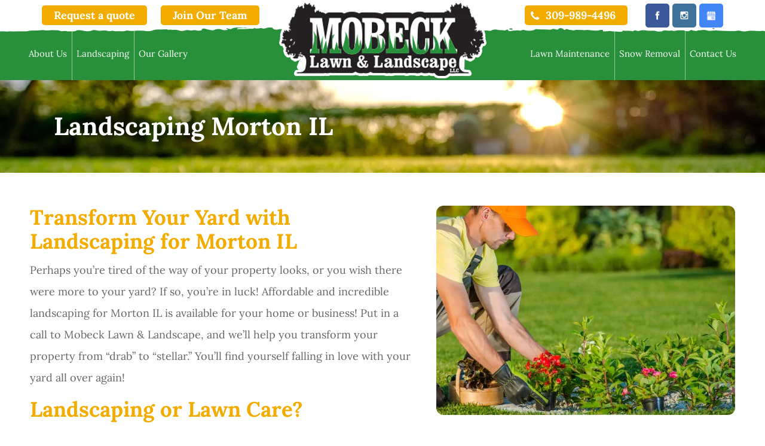

--- FILE ---
content_type: text/html; charset=UTF-8
request_url: https://mobecklawnandlandscape.com/landscaping-morton-il/
body_size: 11742
content:
<!DOCTYPE html>

<html lang="en-US" prefix="og: https://ogp.me/ns#" class="no-js">

<head>

	<meta charset="UTF-8">

	<meta name="viewport" content="width=device-width, initial-scale=1, minimum-scale=1, maximum-scale=2">

	<link rel="profile" href="http://gmpg.org/xfn/11">

	<link rel="preload" href="https://mobecklawnandlandscape.com/wp-content/themes/mobeck-lawn-and-landscape/fonts/Lora-SemiBold.woff2" as="font" crossorigin="anonymous">
    <link rel="preload" href="https://mobecklawnandlandscape.com/wp-content/themes/mobeck-lawn-and-landscape/fonts/Lora-Medium.woff2" as="font" crossorigin="anonymous">
    <link rel="preload" href="https://mobecklawnandlandscape.com/wp-content/themes/mobeck-lawn-and-landscape/fonts/Lora-Regular.woff2" as="font" crossorigin="anonymous">
    <link rel="preload" href="https://mobecklawnandlandscape.com/wp-content/themes/mobeck-lawn-and-landscape/fonts/Lora-Bold.woff2" as="font" crossorigin="anonymous">

    <link rel="stylesheet" type="text/css" href="https://mobecklawnandlandscape.com/wp-content/themes/mobeck-lawn-and-landscape/css/meanmenu.css">
	<link rel="stylesheet" type="text/css" href="https://mobecklawnandlandscape.com/wp-content/themes/mobeck-lawn-and-landscape/css/slick.css">
	<link rel="stylesheet" type="text/css" href="https://mobecklawnandlandscape.com/wp-content/themes/mobeck-lawn-and-landscape/css/magnific-popup.css">
	<!--[if lt IE 9]>

	<script src="https://mobecklawnandlandscape.com/wp-content/themes/mobeck-lawn-and-landscape/js/html5.js"></script>

	<![endif]-->

	<script>(function(){document.documentElement.className='js'})();</script>

	
<!-- Search Engine Optimization by Rank Math PRO - https://rankmath.com/ -->
<title>Landscaping Morton IL | Landscape &amp; Hardscape Professionals</title>
<meta name="description" content="Your yard could use an update! Make a change with landscaping for Morton IL from Mobeck Lawn &amp; Landscape. Call 309-989-4496 for more info."/>
<meta name="robots" content="follow, index, max-snippet:-1, max-video-preview:-1, max-image-preview:large"/>
<link rel="canonical" href="https://mobecklawnandlandscape.com/landscaping-morton-il/" />
<meta property="og:locale" content="en_US" />
<meta property="og:type" content="article" />
<meta property="og:title" content="Landscaping Morton IL | Landscape &amp; Hardscape Professionals" />
<meta property="og:description" content="Your yard could use an update! Make a change with landscaping for Morton IL from Mobeck Lawn &amp; Landscape. Call 309-989-4496 for more info." />
<meta property="og:url" content="https://mobecklawnandlandscape.com/landscaping-morton-il/" />
<meta property="og:site_name" content="Mobeck Lawn and Landscape" />
<meta property="og:updated_time" content="2021-08-06T14:30:12+00:00" />
<meta property="og:image" content="https://mobecklawnandlandscape.com/wp-content/uploads/2021/08/planting-new-flowers-picture-id983301756.jpg" />
<meta property="og:image:secure_url" content="https://mobecklawnandlandscape.com/wp-content/uploads/2021/08/planting-new-flowers-picture-id983301756.jpg" />
<meta property="og:image:width" content="500" />
<meta property="og:image:height" content="350" />
<meta property="og:image:alt" content="A landscaper planting new flowers during Landscaping in Morton IL" />
<meta property="og:image:type" content="image/jpeg" />
<meta property="article:published_time" content="2021-08-02T05:17:37+00:00" />
<meta property="article:modified_time" content="2021-08-06T14:30:12+00:00" />
<meta name="twitter:card" content="summary_large_image" />
<meta name="twitter:title" content="Landscaping Morton IL | Landscape &amp; Hardscape Professionals" />
<meta name="twitter:description" content="Your yard could use an update! Make a change with landscaping for Morton IL from Mobeck Lawn &amp; Landscape. Call 309-989-4496 for more info." />
<meta name="twitter:image" content="https://mobecklawnandlandscape.com/wp-content/uploads/2021/08/planting-new-flowers-picture-id983301756.jpg" />
<meta name="twitter:label1" content="Time to read" />
<meta name="twitter:data1" content="1 minute" />
<script type="application/ld+json" class="rank-math-schema-pro">{"@context":"https://schema.org","@graph":[{"@type":"Organization","@id":"https://mobecklawnandlandscape.com/#organization","name":"Mobeck Lawn and Landscape","url":"https://mobecklawnandlandscape.com","logo":{"@type":"ImageObject","@id":"https://mobecklawnandlandscape.com/#logo","url":"https://mobecklawnandlandscape.com/wp-content/uploads/2023/01/header_logonew.png","contentUrl":"https://mobecklawnandlandscape.com/wp-content/uploads/2023/01/header_logonew.png","caption":"Mobeck Lawn and Landscape","inLanguage":"en-US","width":"348","height":"133"}},{"@type":"WebSite","@id":"https://mobecklawnandlandscape.com/#website","url":"https://mobecklawnandlandscape.com","name":"Mobeck Lawn and Landscape","publisher":{"@id":"https://mobecklawnandlandscape.com/#organization"},"inLanguage":"en-US"},{"@type":"ImageObject","@id":"https://mobecklawnandlandscape.com/wp-content/uploads/2021/08/planting-new-flowers-picture-id983301756.jpg","url":"https://mobecklawnandlandscape.com/wp-content/uploads/2021/08/planting-new-flowers-picture-id983301756.jpg","width":"500","height":"350","caption":"A landscaper planting new flowers during Landscaping in Morton IL","inLanguage":"en-US"},{"@type":"WebPage","@id":"https://mobecklawnandlandscape.com/landscaping-morton-il/#webpage","url":"https://mobecklawnandlandscape.com/landscaping-morton-il/","name":"Landscaping Morton IL | Landscape &amp; Hardscape Professionals","datePublished":"2021-08-02T05:17:37+00:00","dateModified":"2021-08-06T14:30:12+00:00","isPartOf":{"@id":"https://mobecklawnandlandscape.com/#website"},"primaryImageOfPage":{"@id":"https://mobecklawnandlandscape.com/wp-content/uploads/2021/08/planting-new-flowers-picture-id983301756.jpg"},"inLanguage":"en-US"},{"@type":"Person","@id":"https://mobecklawnandlandscape.com/landscaping-morton-il/#author","name":"mlaladmin","image":{"@type":"ImageObject","@id":"https://secure.gravatar.com/avatar/38fe03f85c5cb5375314f37162e63f429defa8d5ae8f4e09872b4f0b07fc3ac5?s=96&amp;d=mm&amp;r=g","url":"https://secure.gravatar.com/avatar/38fe03f85c5cb5375314f37162e63f429defa8d5ae8f4e09872b4f0b07fc3ac5?s=96&amp;d=mm&amp;r=g","caption":"mlaladmin","inLanguage":"en-US"},"sameAs":["https://mobecklawnandlandscape.com"],"worksFor":{"@id":"https://mobecklawnandlandscape.com/#organization"}},{"@type":"Article","headline":"Landscaping Morton IL | Landscape &amp; Hardscape Professionals","keywords":"Landscaping Morton IL","datePublished":"2021-08-02T05:17:37+00:00","dateModified":"2021-08-06T14:30:12+00:00","author":{"@id":"https://mobecklawnandlandscape.com/landscaping-morton-il/#author","name":"mlaladmin"},"publisher":{"@id":"https://mobecklawnandlandscape.com/#organization"},"description":"Your yard could use an update! Make a change with landscaping for Morton IL from Mobeck Lawn &amp; Landscape. Call 309-989-4496 for more info.","name":"Landscaping Morton IL | Landscape &amp; Hardscape Professionals","@id":"https://mobecklawnandlandscape.com/landscaping-morton-il/#richSnippet","isPartOf":{"@id":"https://mobecklawnandlandscape.com/landscaping-morton-il/#webpage"},"image":{"@id":"https://mobecklawnandlandscape.com/wp-content/uploads/2021/08/planting-new-flowers-picture-id983301756.jpg"},"inLanguage":"en-US","mainEntityOfPage":{"@id":"https://mobecklawnandlandscape.com/landscaping-morton-il/#webpage"}}]}</script>
<!-- /Rank Math WordPress SEO plugin -->

<link rel='dns-prefetch' href='//www.googletagmanager.com' />
<link rel="alternate" type="application/rss+xml" title="Mobeck Lawn and Landscape &raquo; Feed" href="https://mobecklawnandlandscape.com/feed/" />
<link rel="alternate" title="oEmbed (JSON)" type="application/json+oembed" href="https://mobecklawnandlandscape.com/wp-json/oembed/1.0/embed?url=https%3A%2F%2Fmobecklawnandlandscape.com%2Flandscaping-morton-il%2F" />
<link rel="alternate" title="oEmbed (XML)" type="text/xml+oembed" href="https://mobecklawnandlandscape.com/wp-json/oembed/1.0/embed?url=https%3A%2F%2Fmobecklawnandlandscape.com%2Flandscaping-morton-il%2F&#038;format=xml" />
<style id='wp-img-auto-sizes-contain-inline-css' type='text/css'>
img:is([sizes=auto i],[sizes^="auto," i]){contain-intrinsic-size:3000px 1500px}
/*# sourceURL=wp-img-auto-sizes-contain-inline-css */
</style>
<style id='wp-emoji-styles-inline-css' type='text/css'>

	img.wp-smiley, img.emoji {
		display: inline !important;
		border: none !important;
		box-shadow: none !important;
		height: 1em !important;
		width: 1em !important;
		margin: 0 0.07em !important;
		vertical-align: -0.1em !important;
		background: none !important;
		padding: 0 !important;
	}
/*# sourceURL=wp-emoji-styles-inline-css */
</style>
<link rel='stylesheet' id='contact-form-7-css' href='https://mobecklawnandlandscape.com/wp-content/plugins/contact-form-7/includes/css/styles.css?ver=6.1.4' type='text/css' media='all' />
<link rel='stylesheet' id='dswtplwp-style-css' href='https://mobecklawnandlandscape.com/wp-content/themes/mobeck-lawn-and-landscape/style.css?v=1769140995' type='text/css' media='all' />
<link rel='stylesheet' id='cf7cf-style-css' href='https://mobecklawnandlandscape.com/wp-content/plugins/cf7-conditional-fields/style.css?ver=2.3.10' type='text/css' media='all' />
<script type="text/javascript" src="https://mobecklawnandlandscape.com/wp-includes/js/jquery/jquery.min.js?ver=3.7.1" id="jquery-core-js"></script>
<script type="text/javascript" src="https://mobecklawnandlandscape.com/wp-includes/js/jquery/jquery-migrate.min.js?ver=3.4.1" id="jquery-migrate-js"></script>

<!-- Google tag (gtag.js) snippet added by Site Kit -->
<!-- Google Analytics snippet added by Site Kit -->
<script type="text/javascript" src="https://www.googletagmanager.com/gtag/js?id=G-EQ8TPDDVTS" id="google_gtagjs-js" async></script>
<script type="text/javascript" id="google_gtagjs-js-after">
/* <![CDATA[ */
window.dataLayer = window.dataLayer || [];function gtag(){dataLayer.push(arguments);}
gtag("set","linker",{"domains":["mobecklawnandlandscape.com"]});
gtag("js", new Date());
gtag("set", "developer_id.dZTNiMT", true);
gtag("config", "G-EQ8TPDDVTS");
//# sourceURL=google_gtagjs-js-after
/* ]]> */
</script>
<link rel="https://api.w.org/" href="https://mobecklawnandlandscape.com/wp-json/" /><link rel="alternate" title="JSON" type="application/json" href="https://mobecklawnandlandscape.com/wp-json/wp/v2/pages/728" /><link rel="EditURI" type="application/rsd+xml" title="RSD" href="https://mobecklawnandlandscape.com/xmlrpc.php?rsd" />
<meta name="generator" content="WordPress 6.9" />
<link rel='shortlink' href='https://mobecklawnandlandscape.com/?p=728' />
<meta name="generator" content="Site Kit by Google 1.170.0" /><!-- All in one Favicon 4.8 --><link rel="icon" href="https://mobecklawnandlandscape.com/wp-content/uploads/2021/03/fevicone.png" type="image/png"/>

<!-- Google Tag Manager snippet added by Site Kit -->
<script type="text/javascript">
/* <![CDATA[ */

			( function( w, d, s, l, i ) {
				w[l] = w[l] || [];
				w[l].push( {'gtm.start': new Date().getTime(), event: 'gtm.js'} );
				var f = d.getElementsByTagName( s )[0],
					j = d.createElement( s ), dl = l != 'dataLayer' ? '&l=' + l : '';
				j.async = true;
				j.src = 'https://www.googletagmanager.com/gtm.js?id=' + i + dl;
				f.parentNode.insertBefore( j, f );
			} )( window, document, 'script', 'dataLayer', 'GTM-W7GKQLG' );
			
/* ]]> */
</script>

<!-- End Google Tag Manager snippet added by Site Kit -->
<!-- Google Tag Manager -->
<script>(function(w,d,s,l,i){w[l]=w[l]||[];w[l].push({'gtm.start':
new Date().getTime(),event:'gtm.js'});var f=d.getElementsByTagName(s)[0],
j=d.createElement(s),dl=l!='dataLayer'?'&l='+l:'';j.async=true;j.src=
'https://www.googletagmanager.com/gtm.js?id='+i+dl;f.parentNode.insertBefore(j,f);
})(window,document,'script','dataLayer','GTM-W7GKQLG');</script>
<!-- End Google Tag Manager -->

<!-- Meta Pixel Code -->
<script>
!function(f,b,e,v,n,t,s)
{if(f.fbq)return;n=f.fbq=function(){n.callMethod?
n.callMethod.apply(n,arguments):n.queue.push(arguments)};
if(!f._fbq)f._fbq=n;n.push=n;n.loaded=!0;n.version='2.0';
n.queue=[];t=b.createElement(e);t.async=!0;
t.src=v;s=b.getElementsByTagName(e)[0];
s.parentNode.insertBefore(t,s)}(window, document,'script',
'https://connect.facebook.net/en_US/fbevents.js');
fbq('init', '24695539496800137');
fbq('track', 'PageView');
</script>
<noscript><img height="1" width="1" style="display:none"
src="https://www.facebook.com/tr?id=24695539496800137&ev=PageView&noscript=1"
/></noscript>
<!-- End Meta Pixel Code -->


    <link rel="stylesheet" type="text/css" href="https://mobecklawnandlandscape.com/wp-content/themes/mobeck-lawn-and-landscape/css/media.css?v=1769140995">

</head>



<body class="wp-singular page-template-default page page-id-728 wp-theme-mobeck-lawn-and-landscape">
<!-- Google Tag Manager (noscript) -->
<noscript><iframe src="https://www.googletagmanager.com/ns.html?id=GTM-W7GKQLG"
height="0" width="0" style="display:none;visibility:hidden"></iframe></noscript>
<!-- End Google Tag Manager (noscript) -->
<div class="header_otr">

    <div class="header_inr">
		        <div class="header_logo">

            
		<a href="https://mobecklawnandlandscape.com/"><img src="https://mobecklawnandlandscape.com/wp-content/uploads/2023/01/header_logonew.webp" alt="Mobeck Lawn and Landscape" width="348" height="133"></a>

        </div>
        		        <div class="header_upper">
			            <div class="header_upper_left hpu_text">

                <a href="https://mobecklawnandlandscape.com/contact-us/">Request a quote</a>
                
                <a class="join_our_team" href="https://mobecklawnandlandscape.com/employment-form/">Join Our Team</a>

            </div>
			                        <div class="header_upper_right">
				                <div class="hpu_text hp_call">

                    <a href="tel:3099894496" >309-989-4496</a>

                </div>
				                                <div class="hp_social">

                    <ul>
						                        <li class="hp_social_one"><a href="https://www.facebook.com/mobecklawnandlandscape/" target="_blank">facebook</a></li>
						                                                <li class="hp_social_three"><a href="https://www.instagram.com/mobecklawnandlandscape" target="_blank">instagram</a></li>
						                        <li class="hp_social_four"><a href="https://g.page/mobeck-lawn-landscape?share" target="_blank">social</a></li>
						                    </ul>

                </div>
                
            </div>
            
        </div>
		        <div class="header_lower">

            <div class="menu">

                <div class="menu_left menu_list">

                    <ul><li id="menu-item-1324" class="menu-item menu-item-type-post_type menu-item-object-page menu-item-1324"><a href="https://mobecklawnandlandscape.com/about-us/">About Us</a></li>
<li id="menu-item-682" class="menu-item menu-item-type-post_type menu-item-object-page menu-item-has-children menu-item-682"><a href="https://mobecklawnandlandscape.com/landscaping-and-hardscaping/">Landscaping</a>
<ul class="sub-menu">
	<li id="menu-item-525" class="menu-item menu-item-type-post_type menu-item-object-our_services menu-item-525"><a href="https://mobecklawnandlandscape.com/service/landscape-design-install/">2D &#038; 3D Landscape Design</a></li>
	<li id="menu-item-383" class="menu-item menu-item-type-post_type menu-item-object-page menu-item-383"><a href="https://mobecklawnandlandscape.com/hardscaping/">Hardscaping</a></li>
	<li id="menu-item-804" class="menu-item menu-item-type-post_type menu-item-object-our_services menu-item-804"><a href="https://mobecklawnandlandscape.com/service/landscape-lighting/">Landscape Lighting</a></li>
</ul>
</li>
<li id="menu-item-31" class="menu-item menu-item-type-post_type menu-item-object-page menu-item-31"><a href="https://mobecklawnandlandscape.com/our-gallery/">Our Gallery</a></li>
</ul>
                </div>

                <div class="menu_right menu_list">

                    <ul><li id="menu-item-28" class="menu-item menu-item-type-post_type menu-item-object-page menu-item-has-children menu-item-28"><a href="https://mobecklawnandlandscape.com/lawn-maintenance/">Lawn Maintenance</a>
<ul class="sub-menu">
	<li id="menu-item-519" class="menu-item menu-item-type-post_type menu-item-object-our_services menu-item-519"><a href="https://mobecklawnandlandscape.com/service/lawn-mowing/">Lawn Mowing</a></li>
	<li id="menu-item-517" class="menu-item menu-item-type-post_type menu-item-object-our_services menu-item-517"><a href="https://mobecklawnandlandscape.com/service/core-aeration/">Core Aeration</a></li>
	<li id="menu-item-516" class="menu-item menu-item-type-post_type menu-item-object-our_services menu-item-516"><a href="https://mobecklawnandlandscape.com/service/fall-spring-cleanup/">Fall &#038; Spring Cleanup</a></li>
	<li id="menu-item-688" class="menu-item menu-item-type-post_type menu-item-object-our_services menu-item-688"><a href="https://mobecklawnandlandscape.com/service/mulch-installation/">Mulch Installation</a></li>
</ul>
</li>
<li id="menu-item-627" class="menu-item menu-item-type-post_type menu-item-object-our_services menu-item-627"><a href="https://mobecklawnandlandscape.com/service/snow-ice-removal/">Snow Removal</a></li>
<li id="menu-item-1325" class="menu-item menu-item-type-post_type menu-item-object-page menu-item-1325"><a href="https://mobecklawnandlandscape.com/contact-us/">Contact Us</a></li>
</ul>
                </div>

            </div>
            

        </div>
        <div class="mobile_menu">
        <ul>
        
        	                 
                <li><li class="menu-item menu-item-type-post_type menu-item-object-page menu-item-1324"><a href="https://mobecklawnandlandscape.com/about-us/">About Us</a></li>
<li class="menu-item menu-item-type-post_type menu-item-object-page menu-item-has-children menu-item-682"><a href="https://mobecklawnandlandscape.com/landscaping-and-hardscaping/">Landscaping</a>
<ul class="sub-menu">
	<li class="menu-item menu-item-type-post_type menu-item-object-our_services menu-item-525"><a href="https://mobecklawnandlandscape.com/service/landscape-design-install/">2D &#038; 3D Landscape Design</a></li>
	<li class="menu-item menu-item-type-post_type menu-item-object-page menu-item-383"><a href="https://mobecklawnandlandscape.com/hardscaping/">Hardscaping</a></li>
	<li class="menu-item menu-item-type-post_type menu-item-object-our_services menu-item-804"><a href="https://mobecklawnandlandscape.com/service/landscape-lighting/">Landscape Lighting</a></li>
</ul>
</li>
<li class="menu-item menu-item-type-post_type menu-item-object-page menu-item-31"><a href="https://mobecklawnandlandscape.com/our-gallery/">Our Gallery</a></li>
 <li class="menu-item menu-item-type-post_type menu-item-object-page menu-item-has-children menu-item-28"><a href="https://mobecklawnandlandscape.com/lawn-maintenance/">Lawn Maintenance</a>
<ul class="sub-menu">
	<li class="menu-item menu-item-type-post_type menu-item-object-our_services menu-item-519"><a href="https://mobecklawnandlandscape.com/service/lawn-mowing/">Lawn Mowing</a></li>
	<li class="menu-item menu-item-type-post_type menu-item-object-our_services menu-item-517"><a href="https://mobecklawnandlandscape.com/service/core-aeration/">Core Aeration</a></li>
	<li class="menu-item menu-item-type-post_type menu-item-object-our_services menu-item-516"><a href="https://mobecklawnandlandscape.com/service/fall-spring-cleanup/">Fall &#038; Spring Cleanup</a></li>
	<li class="menu-item menu-item-type-post_type menu-item-object-our_services menu-item-688"><a href="https://mobecklawnandlandscape.com/service/mulch-installation/">Mulch Installation</a></li>
</ul>
</li>
<li class="menu-item menu-item-type-post_type menu-item-object-our_services menu-item-627"><a href="https://mobecklawnandlandscape.com/service/snow-ice-removal/">Snow Removal</a></li>
<li class="menu-item menu-item-type-post_type menu-item-object-page menu-item-1325"><a href="https://mobecklawnandlandscape.com/contact-us/">Contact Us</a></li>
</li>	
           <li><a class="join_our_team" href="https://mobecklawnandlandscape.com/employment-form/">Join Our Team</a></li>
		</ul>
        </div>

    </div>
	
</div>




<div class="banner_inner">
	<div class="banner_inner_img">
    <img src="https://mobecklawnandlandscape.com/wp-content/webp-express/webp-images/themes/mobeck-lawn-and-landscape/images/inr_banner.jpg.webp" alt="Landscaping Morton IL">
		
		<div class="banner_inner_text">
			<h1>
                Landscaping Morton IL</h1>
		</div>
	</div>
</div>



<div class="detail_page def-page">

    <div class="wrapper">

        <div class="de_otr clearfix">

        



<div class="def right-img">

	<img src="https://mobecklawnandlandscape.com/wp-content/uploads/2021/08/planting-new-flowers-picture-id983301756.webp" alt="A landscaper planting new flowers during Landscaping in Morton IL">

</div>


<div class="default-content">

	<h3>Transform Your Yard with Landscaping for Morton IL</h3>
<p>Perhaps you’re tired of the way of your property looks, or you wish there were more to your yard? If so, you’re in luck! Affordable and incredible landscaping for Morton IL is available for your home or business! Put in a call to Mobeck Lawn &amp; Landscape, and we’ll help you transform your property from “drab” to “stellar.” You’ll find yourself falling in love with your yard all over again!</p>
<h3>Landscaping or Lawn Care?</h3>
<p>The terms “<a href="https://mobecklawnandlandscape.com/lawn-care-washington-il/">lawn care</a>” and “<a href="https://mobecklawnandlandscape.com/landscaping-pekin-il/">landscaping</a>” are often mixed up with each other in the landscaping industry. And while lawn care is just as important to maintaining a beautiful and healthy yard, it’s not the same as landscaping. With lawn care, we can provide standard maintenance and care to keep your grass green, flowers beautiful, shrubbery trimmed, and your property healthy overall. Conversely, with landscaping, we take your property and mold it into something entirely new.</p>
<h3>The Advantages of Landscaping</h3>
<p>Outside of changing the look of your property, landscaping provides added benefits that improve the health of your property overall! For example, landscaping can:</p>
<ul>
<li>Absorb heat and provide shade via newly placed trees</li>
<li>Provide cleaner air by absorbing carbon dioxide through trees, plants and other shrubberies</li>
<li>Reduce noise pollution with shrubs, bushes and hedges acting as a barrier</li>
<li>Curb soil erosion for your lawn</li>
<li>Boost the property value of your home</li>
</ul>
<h3>What Does Landscaping Include?</h3>
<p>Our landscaping for Morton IL encompasses various features sure to improve the outlook of your property. Such features include:</p>
<ul class="col-2">
<li>Flowering Trees</li>
<li>Water Features</li>
<li>Replacing Grass</li>
<li>Flower Beds</li>
<li>Shrubbery</li>
</ul>
<p>Additionally, Mobeck Lawn &amp; Landscape can offer <a href="https://mobecklawnandlandscape.com/hardscaping-washington-il/">hardscaping services</a> if you’re looking for more “artificial” property features to improve your home or business.</p>
<div class="left-img"><img fetchpriority="high" decoding="async" class="alignnone" src="https://mobecklawnandlandscape.com/wp-content/uploads/2021/08/boxwood-bushes-round-shapeformal-park-picture-id493238552.webp" alt="Recently planted shrubs and bushes, part of Landscaping in Morton IL" width="500" height="350" title="Landscaping Morton IL 1"></div>
<h3>Consider Lawn Maintenance and Care</h3>
<p>For those looking to upkeep their yard after freshly done <a href="https://mobecklawnandlandscape.com/landscaping-and-hardscaping/">landscaping</a> or just wanting to keep their current property healthy, Mobeck offers lawn maintenance services. For example, our services include:</p>
<ul>
<li><a href="https://mobecklawnandlandscape.com/service/lawn-mowing/">Lawn Mowing</a></li>
<li><a href="https://mobecklawnandlandscape.com/service/core-aeration/">Core Aeration</a></li>
<li><a href="https://mobecklawnandlandscape.com/service/fall-spring-cleanup/">Fall &amp; Spring Cleanup</a></li>
<li><a href="https://mobecklawnandlandscape.com/service/mulch-installation/">Mulch Installation</a></li>
</ul>
<h3>Contact Us</h3>
<p>Turn your yard into the property of your dreams with landscaping for Morton IL from the experts at Mobeck Lawn &amp; Landscape. To learn more, contact us today at <a href="tel:3099894496">309-989-4496 to request a quote. Also, we are located at 108 Wood Ct, East Peoria, IL 61611.</a></p>

 </div>




		</div>

	</div>

</div>






<div class="footer_otr">

		<div class="footer_inr">

			<div class="footer_section_otr">

				<div class="wrapper">

					<div class="footer_section">
												<div class="footer_sec_inr">
							 							<div class="section_one">

								<div class="footer_sec_inr_text">

									<p>Visit Us:</p>

								</div>
								
								<div class="ft_social">

									<ul>
										                                        <li class="ft_social_one"><a href="https://www.facebook.com/mobecklawnandlandscape/" target="_blank">- Facebook</a></li>
                                                                                               
										                        				<li class="ft_social_two"><a href="https://www.instagram.com/mobecklawnandlandscape" target="_blank">- Instagram</a></li>
				                       

			                    	</ul>

								</div>
                               

							</div>
							 
						</div>
						                        						<div class="footer_sec_inr section_two">

							<a href="https://mobecklawnandlandscape.com/"><img src="https://mobecklawnandlandscape.com/wp-content/uploads/2021/03/footer_logo.webp" alt="Mobeck Lawn and Landscape" width="278" height="100"></a>

						</div>
						                        						<div class="footer_sec_inr section_three">

							<ul>
                            
								<li class="ft_call"> - <a href="tel:3099894496" >309-989-4496</a></li>
                                                                
																<li class="ft_mail"> - <a href="mailto:mobecklawnandlandscape@gmail.com">mobecklawnandlandscape@gmail.com</a></li>																<li class="ft_add"> - 2146 Washington Rd.<br> Washington, IL 61571</li>
								 							</ul>

						</div>
                        
					</div>

					<div class="ft_menu">

						 <ul><li id="menu-item-33" class="menu-item menu-item-type-post_type menu-item-object-page menu-item-33"><a href="https://mobecklawnandlandscape.com/lawn-maintenance/">Lawn Maintenance</a></li>
<li id="menu-item-634" class="menu-item menu-item-type-post_type menu-item-object-our_services menu-item-634"><a href="https://mobecklawnandlandscape.com/service/landscape-design-install/">Landscaping</a></li>
<li id="menu-item-381" class="menu-item menu-item-type-post_type menu-item-object-page menu-item-381"><a href="https://mobecklawnandlandscape.com/hardscaping/">Hardscaping</a></li>
<li id="menu-item-637" class="menu-item menu-item-type-post_type menu-item-object-our_services menu-item-637"><a href="https://mobecklawnandlandscape.com/service/snow-ice-removal/">Snow/Ice Removal</a></li>
</ul>

					</div>

				</div>

			</div>
						<div class="footer_copyright">

				<p>© 2026 MOBECK Lawn & Landscape. All Rights Reserved | <a href="https://mobecklawnandlandscape.com/privacy-policy/">Privacy Policy</a> <strong>|</strong> </p>
                <div class="wd309logo">

                    <a href="https://www.webdesign309.com/" target="_blank" rel="preload" >

                        <img src="https://mobecklawnandlandscape.com/wp-content/webp-express/webp-images/themes/mobeck-lawn-and-landscape/images/wd309.jpg.webp" alt="Web Design 309" width="157" height="22">

                    </a> 

                 </div>

			</div>
            
		</div>

</div>
<script async defer crossorigin="anonymous" src="https://connect.facebook.net/en_GB/sdk.js#xfbml=1&version=v6.0"></script>
<script type="text/javascript" src="https://mobecklawnandlandscape.com/wp-content/themes/mobeck-lawn-and-landscape/js/jquery-1.10.2.min.js"></script>


<script type="text/javascript" src="https://mobecklawnandlandscape.com/wp-content/themes/mobeck-lawn-and-landscape/js/slick.min.js"></script>

<script type="text/javascript" src="https://mobecklawnandlandscape.com/wp-content/themes/mobeck-lawn-and-landscape/js/jquery.meanmenu.js"></script>

<script type="text/javascript" src="https://mobecklawnandlandscape.com/wp-content/themes/mobeck-lawn-and-landscape/js/jquery.magnific-popup.min.js"></script>

<script type="text/javascript" src="https://mobecklawnandlandscape.com/wp-content/themes/mobeck-lawn-and-landscape/js/imagesloaded.pkgd.min.js"></script>
<script type="text/javascript" src="https://mobecklawnandlandscape.com/wp-content/themes/mobeck-lawn-and-landscape/js/jquery.magnific-popup.min.js"></script>
<script type="text/javascript" src="https://mobecklawnandlandscape.com/wp-content/themes/mobeck-lawn-and-landscape/js/masonry.pkgd.js"></script>



<script>	

	$(document).ready(function()

		{

			equalheight = function(container){

		    var currentTallest = 0,

	         currentRowStart = 0,

	         rowDivs = new Array(),

	         $el,

	         topPosition = 0;

	      $(container).each(function() {

	    $el = $(this);

	    $($el).height('auto')

	    topPostion = $el.position().top;

	          if (currentRowStart != topPostion) {

	          for(currentDiv = 0 ; currentDiv < rowDivs.length ; currentDiv++) {

	          rowDivs[currentDiv].height(currentTallest);

	        }

	      rowDivs.length = 0; 

	      currentRowStart = topPostion;

	      currentTallest = $el.height();

	      rowDivs.push($el);

	    } else {

	        rowDivs.push($el);

	        currentTallest = (currentTallest < $el.height()) ? ($el.height()) : (currentTallest);

	    }

	          for(currentDiv = 0 ; currentDiv < rowDivs.length ; currentDiv++) {

	           rowDivs[currentDiv].height(currentTallest);

	         }

	     });

	    }

	    $(window).load(function() {

	      equalheight('.hp_foursec_box a');

	    });

	    $(window).resize(function(){

	      equalheight('.hp_foursec_box a');

	    });



	    

	});

</script>



<script>

	$('.hp_client_say_slider_inr').slick({
		adaptiveHeight: true,
		 slidesToShow: 1,

  		slidesToScroll: 1,

  		dots: true,

  		arrows: true,

	});

</script>




<script>
    $(document).ready(function() {
        $('a.team_popup').magnificPopup({
            type: 'inline',
            preloader: false,	                
        });
    });
</script>
<script>
$(document).ready(function() {
	$('.portfolio_detail_gallery ').magnificPopup({
		delegate: 'a',
		type: 'image',
		tLoading: 'Loading image #%curr%...',
		mainClass: 'photo_popup_main',
		gallery: {
			enabled: true,
			navigateByImgClick: true,
			preload: [0,1] // Will preload 0 - before current, and 1 after the current image
		},
		
	}); 
	
});
</script> 
<script>
    $('.banner_slider').slick({
        slidesToShow: 1,
        slidesToScroll: 1,
       //infinite: false,
        arrows: true,
        dots: false,
		 autoplay:true,
  		autoplaySpeed:5000,
    });
</script>

<script>
	$(document).ready(function(){
		$('.mobile_menu').meanmenu();
	});
</script>


<script type="speculationrules">
{"prefetch":[{"source":"document","where":{"and":[{"href_matches":"/*"},{"not":{"href_matches":["/wp-*.php","/wp-admin/*","/wp-content/uploads/*","/wp-content/*","/wp-content/plugins/*","/wp-content/themes/mobeck-lawn-and-landscape/*","/*\\?(.+)"]}},{"not":{"selector_matches":"a[rel~=\"nofollow\"]"}},{"not":{"selector_matches":".no-prefetch, .no-prefetch a"}}]},"eagerness":"conservative"}]}
</script>

<!-- CallRail WordPress Integration -->
<script type="text/javascript">window.crwpVer = 1;</script><script type="text/javascript" src="//cdn.calltrk.com/companies/885623223/f47dba0cf6429a1f9d9c/12/swap.js"></script> 
  
  <script type="text/javascript">
  
  document.addEventListener( 'wpcf7mailsent', function( event ) {
  
       if( '6' == event.detail.contactFormId ||  '865' == event.detail.contactFormId ) { 
  
        location = 'https://mobecklawnandlandscape.com/thank-you/';
  
      }
  
  }, false );
  
  </script>
  
  		<!-- Google Tag Manager (noscript) snippet added by Site Kit -->
		<noscript>
			<iframe src="https://www.googletagmanager.com/ns.html?id=GTM-W7GKQLG" height="0" width="0" style="display:none;visibility:hidden"></iframe>
		</noscript>
		<!-- End Google Tag Manager (noscript) snippet added by Site Kit -->
		<script type="text/javascript" src="https://mobecklawnandlandscape.com/wp-includes/js/dist/hooks.min.js?ver=dd5603f07f9220ed27f1" id="wp-hooks-js"></script>
<script type="text/javascript" src="https://mobecklawnandlandscape.com/wp-includes/js/dist/i18n.min.js?ver=c26c3dc7bed366793375" id="wp-i18n-js"></script>
<script type="text/javascript" id="wp-i18n-js-after">
/* <![CDATA[ */
wp.i18n.setLocaleData( { 'text direction\u0004ltr': [ 'ltr' ] } );
//# sourceURL=wp-i18n-js-after
/* ]]> */
</script>
<script type="text/javascript" src="https://mobecklawnandlandscape.com/wp-content/plugins/contact-form-7/includes/swv/js/index.js?ver=6.1.4" id="swv-js"></script>
<script type="text/javascript" id="contact-form-7-js-before">
/* <![CDATA[ */
var wpcf7 = {
    "api": {
        "root": "https:\/\/mobecklawnandlandscape.com\/wp-json\/",
        "namespace": "contact-form-7\/v1"
    }
};
//# sourceURL=contact-form-7-js-before
/* ]]> */
</script>
<script type="text/javascript" src="https://mobecklawnandlandscape.com/wp-content/plugins/contact-form-7/includes/js/index.js?ver=6.1.4" id="contact-form-7-js"></script>
<script type="text/javascript" src="https://mobecklawnandlandscape.com/wp-content/plugins/cf7-repeatable-fields/dist/scripts.js?ver=2.0.2" id="wpcf7-field-group-script-js"></script>
<script type="text/javascript" src="https://mobecklawnandlandscape.com/wp-content/themes/mobeck-lawn-and-landscape/js/skip-link-focus-fix.js?ver=20141010" id="dswtplwp-skip-link-focus-fix-js"></script>
<script type="text/javascript" id="dswtplwp-script-js-extra">
/* <![CDATA[ */
var screenReaderText = {"expand":"\u003Cspan class=\"screen-reader-text\"\u003Eexpand child menu\u003C/span\u003E","collapse":"\u003Cspan class=\"screen-reader-text\"\u003Ecollapse child menu\u003C/span\u003E"};
//# sourceURL=dswtplwp-script-js-extra
/* ]]> */
</script>
<script type="text/javascript" src="https://mobecklawnandlandscape.com/wp-content/themes/mobeck-lawn-and-landscape/js/functions.js?ver=20141212" id="dswtplwp-script-js"></script>
<script type="text/javascript" id="wpcf7cf-scripts-js-extra">
/* <![CDATA[ */
var wpcf7cf_global_settings = {"ajaxurl":"https://mobecklawnandlandscape.com/wp-admin/admin-ajax.php"};
//# sourceURL=wpcf7cf-scripts-js-extra
/* ]]> */
</script>
<script type="text/javascript" src="https://mobecklawnandlandscape.com/wp-content/plugins/cf7-conditional-fields/js/scripts.js?ver=2.3.10" id="wpcf7cf-scripts-js"></script>
<script type="text/javascript" src="//cdn.callrail.com/companies/885623223/wp-0-5-3/swap.js?ver=6.9" id="swapjs-js"></script>
<script id="wp-emoji-settings" type="application/json">
{"baseUrl":"https://s.w.org/images/core/emoji/17.0.2/72x72/","ext":".png","svgUrl":"https://s.w.org/images/core/emoji/17.0.2/svg/","svgExt":".svg","source":{"concatemoji":"https://mobecklawnandlandscape.com/wp-includes/js/wp-emoji-release.min.js?ver=6.9"}}
</script>
<script type="module">
/* <![CDATA[ */
/*! This file is auto-generated */
const a=JSON.parse(document.getElementById("wp-emoji-settings").textContent),o=(window._wpemojiSettings=a,"wpEmojiSettingsSupports"),s=["flag","emoji"];function i(e){try{var t={supportTests:e,timestamp:(new Date).valueOf()};sessionStorage.setItem(o,JSON.stringify(t))}catch(e){}}function c(e,t,n){e.clearRect(0,0,e.canvas.width,e.canvas.height),e.fillText(t,0,0);t=new Uint32Array(e.getImageData(0,0,e.canvas.width,e.canvas.height).data);e.clearRect(0,0,e.canvas.width,e.canvas.height),e.fillText(n,0,0);const a=new Uint32Array(e.getImageData(0,0,e.canvas.width,e.canvas.height).data);return t.every((e,t)=>e===a[t])}function p(e,t){e.clearRect(0,0,e.canvas.width,e.canvas.height),e.fillText(t,0,0);var n=e.getImageData(16,16,1,1);for(let e=0;e<n.data.length;e++)if(0!==n.data[e])return!1;return!0}function u(e,t,n,a){switch(t){case"flag":return n(e,"\ud83c\udff3\ufe0f\u200d\u26a7\ufe0f","\ud83c\udff3\ufe0f\u200b\u26a7\ufe0f")?!1:!n(e,"\ud83c\udde8\ud83c\uddf6","\ud83c\udde8\u200b\ud83c\uddf6")&&!n(e,"\ud83c\udff4\udb40\udc67\udb40\udc62\udb40\udc65\udb40\udc6e\udb40\udc67\udb40\udc7f","\ud83c\udff4\u200b\udb40\udc67\u200b\udb40\udc62\u200b\udb40\udc65\u200b\udb40\udc6e\u200b\udb40\udc67\u200b\udb40\udc7f");case"emoji":return!a(e,"\ud83e\u1fac8")}return!1}function f(e,t,n,a){let r;const o=(r="undefined"!=typeof WorkerGlobalScope&&self instanceof WorkerGlobalScope?new OffscreenCanvas(300,150):document.createElement("canvas")).getContext("2d",{willReadFrequently:!0}),s=(o.textBaseline="top",o.font="600 32px Arial",{});return e.forEach(e=>{s[e]=t(o,e,n,a)}),s}function r(e){var t=document.createElement("script");t.src=e,t.defer=!0,document.head.appendChild(t)}a.supports={everything:!0,everythingExceptFlag:!0},new Promise(t=>{let n=function(){try{var e=JSON.parse(sessionStorage.getItem(o));if("object"==typeof e&&"number"==typeof e.timestamp&&(new Date).valueOf()<e.timestamp+604800&&"object"==typeof e.supportTests)return e.supportTests}catch(e){}return null}();if(!n){if("undefined"!=typeof Worker&&"undefined"!=typeof OffscreenCanvas&&"undefined"!=typeof URL&&URL.createObjectURL&&"undefined"!=typeof Blob)try{var e="postMessage("+f.toString()+"("+[JSON.stringify(s),u.toString(),c.toString(),p.toString()].join(",")+"));",a=new Blob([e],{type:"text/javascript"});const r=new Worker(URL.createObjectURL(a),{name:"wpTestEmojiSupports"});return void(r.onmessage=e=>{i(n=e.data),r.terminate(),t(n)})}catch(e){}i(n=f(s,u,c,p))}t(n)}).then(e=>{for(const n in e)a.supports[n]=e[n],a.supports.everything=a.supports.everything&&a.supports[n],"flag"!==n&&(a.supports.everythingExceptFlag=a.supports.everythingExceptFlag&&a.supports[n]);var t;a.supports.everythingExceptFlag=a.supports.everythingExceptFlag&&!a.supports.flag,a.supports.everything||((t=a.source||{}).concatemoji?r(t.concatemoji):t.wpemoji&&t.twemoji&&(r(t.twemoji),r(t.wpemoji)))});
//# sourceURL=https://mobecklawnandlandscape.com/wp-includes/js/wp-emoji-loader.min.js
/* ]]> */
</script>



</body>

</html>

--- FILE ---
content_type: text/css
request_url: https://mobecklawnandlandscape.com/wp-content/themes/mobeck-lawn-and-landscape/style.css?v=1769140995
body_size: 7711
content:
 @font-face {font-family: 'Lora';src: url('fonts/Lora-Regular.woff2') format('woff2'), url('fonts/Lora-Regular.woff') format('woff');font-weight: normal;font-style: normal;}@font-face {font-family: 'Lora';src: url('fonts/Lora-SemiBold.woff2') format('woff2'), url('fonts/Lora-SemiBold.woff') format('woff');font-weight: 600;font-style: normal;}@font-face {font-family: 'Lora';src: url('fonts/Lora-Medium.woff2') format('woff2'), url('fonts/Lora-Medium.woff') format('woff');font-weight: 500;font-style: normal;}@font-face {font-family: 'Lora';src: url('fonts/Lora-Bold.woff2') format('woff2'), url('fonts/Lora-Bold.woff') format('woff');font-weight: bold;font-style: normal;}* {box-sizing:border-box;-webkit-box-sizing:border-box;-moz-box-sizing:border-box;-o-box-sizing:border-box;-ms-box-sizing:border-box;}body {font-family: 'Lora';font-size:13px;color:#595f63;margin:0;}p,h1,h2,h3,h4,h5,h6,ul,li,a{margin: 0;padding:0;}h4{font-size: 24px;line-height: 36px;color: #000;}p{font-size: 18px;line-height: 36px;color: #818181;}a {text-decoration:none;outline:none;color:#b14847;}a:hover {color:#231f20;text-decoration:none;}img {vertical-align:top;max-width:100%;height:auto;border:none;}input, select, textarea {font-size:13px;color:#000;font-family: 'Lora';}iframe {max-width:100%;border:none;}.fl {float:left;}.fr {float:right;}.clr, .cl, .clear {clear:both;}input, select, textarea, button {font-size:13px;color:#333;font-family: 'Lora';}.clearfix:after {clear:both;display:block;visibility:hidden;content:"";}textarea {resize:none;min-height:82px;line-height:normal;padding:9px;width:100%;}input:focus, textarea:focus, select:focus, button:focus {outline:none;}textarea, input[type="text"], input[type="password"], input[type="datetime"], input[type="datetime-local"], input[type="date"], input[type="month"], input[type="time"], input[type="week"], input[type="number"], input[type="email"], input[type="url"], input[type="search"], input[type="tel"], input[type="color"] {border:1px solid #dddddd;background:#fff;padding:0 13px;box-shadow:none;height:49px;max-width:100%;border-radius:0px;width:100%;font-family: 'Lora';}input[type="search"] {-webkit-appearance:none;}textarea:focus, input[type="text"]:focus, input[type="password"]:focus, input[type="datetime"]:focus, input[type="datetime-local"]:focus, input[type="date"]:focus, input[type="month"]:focus, input[type="time"]:focus, input[type="week"]:focus, input[type="number"]:focus, input[type="email"]:focus, input[type="url"]:focus, input[type="search"]:focus, input[type="tel"]:focus, input[type="color"]:focus {border-color: #f2ac00;background: #ffffff;box-shadow: 0 0 4px rgb(83 166 98);}select {border:1px solid #dddddd;background:#fff;max-width:100%;border-radius:3px;padding:15px 13px;}input[type="image"], input[type="submit"], input[type="button"], button {background:#f1592a;border: medium none;border-radius: 0px;color: #fff;cursor: pointer;display: inline-block;font-size: 14px;padding: 0px 23px;text-transform:uppercase;height:40px;transition: all 0.3s ease-in-out 0s;font-weight:bold;appearance:normal;-webkit-appearance:none;max-width:100%;}input[type="image"]:hover, input[type="submit"]:hover, input[type="button"]:hover, button:hover {background-color:#555;}input[type="image"]:active, input[type="submit"]:active, input[type="button"]:active, button:active {box-shadow:inset 0 0 12px rgba(0, 0, 0, 0.2);}.wrapper {margin:0 auto;padding:0 50px;max-width:1300px;}h1 {font-size: 65px;line-height: 80px;color: #000;}h2 {font-size: 60px;line-height: 75px;color: #000;}h3 {font-size: 45px;line-height: 60px;color: #000;}h4 {font-size: 35px;line-height: 45px;color: #000;}h5 {font-size: 24px;line-height: 36px;color: #000;}h6 {font-size: 20px;line-height: 35px;color: #000;}p {font-size: 18px;line-height: 36px;color: #666666;font-weight: 400;}a {font-size: 18px;line-height: 20px;}ul li {font-weight: 400;font-size: 16px;line-height: 20px;color: #bbbbbb;}.btn a {font-weight: 600;font-size: 18px;line-height: 55px;color: #fff;display: inline-block;background: rgb(39 123 51 / 80%);height: 55px;padding: 0 49px;border-radius: 10px;text-transform: uppercase;border: 1px solid #fff;}.btn a:hover {background: #ffffff;color: #237730;border: 1px solid #237730;}.header_inr {position: relative;}.header_upper {display: flex;justify-content: space-between;align-items: center;max-width: 1200px;margin: 0 auto;position: relative;z-index: 1;padding-top: 6px;}.header_inr:after {content: '';position: absolute;background: url(images/header_upper_bg.png)no-repeat center center;width: 100%;height: 32px;top: 24px;left: 0;z-index: 0;background-size: cover;top: 34px;left: 50%;transform: translateX(-50%);}.hpu_text a {font-weight: 700;color: #000;}.hpu_text a:hover {color: #28903b;}.hp_call a {position: relative;padding-left: 19px;}.hp_call a:after {content: '';position: absolute;background: url(images/hp_call.png)no-repeat;width: 15px;height: 15px;left: 0;top: 4px;}.hpu_text a:hover:after {background: url(images/hp_call_h.png)no-repeat;}.header_upper_right {display: flex;align-items: center;}.hp_social ul {display: flex;list-style: none;align-items: center;flex-wrap: wrap;}.hp_social ul li {margin-left: 5px;}.hp_social ul li a {width: 40px;height: 40px;background: #000;display: flex;position: relative;border-radius: 5px;}.hp_social ul li.hp_social_one a {background: #3b5998;}.hp_social ul li.hp_social_two a {background: #00acee;}.hp_social ul li.hp_social_three a {background: #3f729b;}.hp_social ul li.hp_social_four a {background: #4285f4;}.hp_social ul li a:hover {background: #28903b;}.hp_social ul li.hp_social_one a:after {position: absolute;content: "";background: url(images/social_1.png)no-repeat;width: 8px;height: 15px;top: 50%;left: 50%;transform: translate(-50%,-50%);}.hp_social ul li.hp_social_two a:after {position: absolute;content: "";background: url(images/social_2.png)no-repeat;width: 14px;height: 11px;top: 50%;left: 50%;transform: translate(-50%,-50%);}.hp_social ul li.hp_social_three a:after {position: absolute;content: "";background: url(images/social_3.png)no-repeat;width: 14px;height: 14px;top: 50%;left: 50%;transform: translate(-50%,-50%);}.hp_social ul li.hp_social_four a:after {position: absolute;content: "";background: url(images/social_4.png)no-repeat;width: 15px;height: 15px;top: 50%;left: 50%;transform: translate(-50%,-50%);}.header_logo {position: absolute;left: 50%;transform: translateX(-50%);z-index: 1;}.header_logo:after {position: absolute;content:'';background: url(images/logo_bg.png)no-repeat;width: 386px;height: 137px;left: 50%;transform: translateX(-50%);z-index: -1;}.header_lower {background: #28903b;}.menu {display: flex;flex-wrap: wrap;max-width: 1200px;margin: 0 auto;}.menu_list {width: 50%;display: flex;justify-content: center;}.menu_list ul {display: flex;list-style: none;}.menu_list ul li {position: relative;margin: 27px 29px;}.menu_list ul li:after {position: absolute;content: '';background: #94c89d;width: 1px;height: 85px;top: -22px;right: -30px;}.menu_list ul li:last-child:after {content: none;}.menu ul li a {font-size: 15px;line-height: 18px;font-weight: 400;color: #fff;display: block;text-align: center;}.menu ul li a:hover {color: #f2ac00;}.menu_left.menu_list {justify-content: flex-start;padding-right: 195px;}.menu_right.menu_list {justify-content: flex-end;padding-left: 195px;}.menu ul li ul.sub-menu {display: none;position: absolute;top: 100%;left: -60px;margin: 0;z-index: 999;transition: all ease .5s 0s;padding-top: 27px;}.menu ul li ul.sub-menu li {margin: 0;width: 255px;padding: 0;}.menu_list ul li:hover ul.sub-menu {display: block;}.menu ul li ul.sub-menu li a {background: #ffffff;padding: 7px 15px;display: block;color: #28903b;min-width: 255px;line-height: normal;border-bottom: solid 1px #28903b;transition: all 0.4s ease-in-out;}.menu ul li ul.sub-menu li a:hover {background: #28903b;color: #ffffff;border-bottom: solid 1px #ffffff;}.section_one {display: flex;align-items: center;}.ft_social ul {display: flex;list-style: none;}.ft_social ul li {padding: 0 23px;}.ft_social ul li a {font-size: 16px;line-height: 40px;font-weight: 600;position: relative;padding-left: 21px;}.ft_social ul li.ft_social_one a {color: #4267b2;}.ft_social ul li.ft_social_one a:before {position: absolute;content: '';background: url(images/ft_social_1.png)no-repeat;width: 8px;height: 16px;top: 2px;left: 3px;}.ft_social ul li.ft_social_two a {color: #8a3ab9;}.ft_social ul li.ft_social_two a:before {position: absolute;content: '';background: url(images/ft_social_2.png)no-repeat;width: 15px;height: 15px;top: 4px;left: 0;}.ft_social ul li a:hover {color: #000;}.footer_sec_inr_text p {font-weight: 500;font-size: 20px;line-height: 36px;color: #666666;}.footer_sec_inr.section_three ul {list-style: none;}.footer_sec_inr.section_three ul li {font-weight: 600;font-size: 16px;line-height: 40px;color: #666666;padding-left: 21px;position: relative;}.footer_section {display: flex;justify-content: space-between;padding-bottom: 18px;}.footer_sec_inr.section_three ul li.ft_call:after {position: absolute;content: "";background: url(images/ft_call.png)no-repeat;width: 14px;height: 14px;top: 13px;left: 2px;}.footer_sec_inr.section_three ul li.ft_mail:after {position: absolute;content: "";background: url(images/ft_mail.png)no-repeat;width: 18px;height: 14px;top: 15px;left: 0;}.footer_sec_inr.section_three ul li.ft_add:after {position: absolute;content: "";background: url(images/ft_add.png)no-repeat;width: 10px;height: 15px;top: 13px;left: 4px;}.footer_sec_inr {width: 33.33%;}.footer_sec_inr.section_two {text-align: center;}.footer_sec_inr.section_three {display: flex;justify-content: flex-end;}.ft_menu ul {display: flex;justify-content: center;list-style: none;}.ft_menu ul li {margin: 0 24px;position: relative;}.ft_menu ul li:after {position: absolute;content: '';background: #28903b;width: 7px;height: 7px;border-radius: 50%;right: -27px;top: 14px;}.ft_menu ul li:last-child:after {content: none;}.ft_menu ul li a {font-weight: 600;font-size: 18px;line-height: 36px;color: #666666;}.ft_menu ul li a:hover {color: #28903b;}.footer_copyright {background: #231f20;text-align: center;padding: 12px 0;display: flex;align-items: center;justify-content: center;}.footer_copyright p {font-weight: 600;font-size: 16px;line-height: 36px;color: #bcbcbc;}.bbb_logo {margin-top: 7px;}.footer_section_otr {padding: 70px 0 63px;}.our_services_inr {padding: 67px 0 60px;}.our_services_inr_section_box {width: 20%;padding: 20px 15px;}.our_services_inr_section_box a {display: inline-block;border-radius: 12px;}.our_services_inr_section_box a:hover {box-shadow: 0px 0px 15px 5px rgb(40 144 59 / 50%);}.our_services_inr_section_box_text {position: absolute;bottom: 0;background: rgb(0 0 0 / 70%);width: 100%;border-radius: 0 0 12px 12px;padding: 0px 15px;text-align: center;min-height: 99px;display: flex;align-items: center;justify-content: center;}.our_services_inr_section_box_img {position: relative; display: inline-block; }.our_services_inr_section_box_text h5 {color: #fff;font-weight: 700;}.our_services_inr_section_box_img img {border-radius: 12px;}.our_services_inr_section {display: flex;flex-wrap: wrap;margin: 0 -15px;justify-content: center;}.our_services_inr .header_title {text-align: center;padding-bottom: 37px;}.header_title h6 {font-size: 18px;line-height: 24px;font-weight: 600;color: #072b23;text-decoration: underline;padding-bottom: 15px;}.header_title h3 {font-weight: 700;color: #f2ac00;}.banner_img img {width: 100%;}.hpbanner_ft_inr {display: flex;flex-wrap: wrap;border-radius: 12px;background: #ffffff;box-shadow: 0px 0px 10px 5px rgb(0 0 0 / 9%);margin-top: -172px;z-index: 1;position: relative;}.hpbanner_ft_box {width: 33.33%;text-align: center;padding: 50px 0 24px;}.hpbanner_ft_box_img {min-height: 132px;display: flex;align-items: center;justify-content: center;padding-bottom: 31px;}.hpbanner_ft_box_text h5 {font-weight: 700;}.hpbanner_ft_box_text p {font-weight: 400;padding: 0 30px;}.company_intro_inr_right p {font-weight: 400;}.company_intro_inr_left .header_title h1 {font-weight: 700;color: #f2ac00;font-size: 45px;line-height: 60px;}.company_intro_inr {display: flex;flex-wrap: wrap;align-items: center;padding: 66px 0 56px;}.company_intro_inr_left {width: 49%;}.company_intro_inr_right {width: 51%;}.hp_bguperfooter {background: #d5ddde;position: relative;}.hp_bguperfooter:after {content: '';position: absolute;background: url(images/header_upper_bg.png)no-repeat;width: 100%;height: 32px;bottom: -15px;left: 0;z-index: 0;background-size: cover;}.hp_foursec {position: relative;}.hp_foursec:before {content: '';position: absolute;background: url(images/hp_aboutbg_1.png)no-repeat;width: 100%;height: 15px;top: 0px;left: 0;z-index: 1;background-size: cover;}.hp_foursec:after{content: '';position: absolute;background: url(images/hp_aboutbg_2.png)no-repeat;width: 100%;height: 15px;bottom: 0px;left: 0;z-index: 1;background-size: cover;}.hp_foursec_otr {background: url(images/hp_boxbg.jpg)no-repeat center;background-size: cover;padding: 97px 0;position: relative;}.hp_foursec_otr:before {position: absolute;content: "";background: #000000;top: 0;bottom: 0;left: 0;right: 0;opacity: 0.5;}.hp_foursec_box_text h5 {color: #fff;padding: 0 20px;}.hp_foursec_inr {display: flex;flex-wrap: wrap;margin: 0 -15px;position: relative; justify-content:center;}.hp_foursec_box {width: 25%;text-align: center;padding: 0 15px;}.hp_foursec_box_img {padding-bottom: 23px;}.testimonails_otr {display: flex;padding: 65px 0 92px;}.testimonails_left {width: 68.34%;}.testimonails_right {width: 31.66%;display: flex;justify-content: flex-end;padding-top: 0px;}.hp_client_say_slider_box {text-align: center;background: #28903b;border-radius: 12px;padding-bottom: 40px;padding-top: 40px;margin-top: 40px;}.hp_client_say_slider_box_img img {border: 10px solid #fff;border-radius: 50%;box-shadow: 0px 0px 10px 5px rgb(0 0 0 / 9%);}.hp_client_say_slider_box_text p {color: #fff;font-weight: 400;}.hp_client_say_slider_box_text h5 {color: #fff;font-weight: 600;}.hp_client_say_slider_box_img {display: inline-block;margin-top: -95px;z-index: 1;position: relative;padding: 19px 0 35px;}.hp_client_say_slider_box_text {padding: 0 60px;}.hp_star {display: inline-block;padding: 33px 0 8px;}.hp_client_say_slider ul.slick-dots {margin-top: 43px;text-align: center;}.hp_client_say_slider ul.slick-dots li {font-size: 0;padding: 0 0;width: 60px;height: 6px;background: #90be9d;margin: 0 5px;border-radius: 5px;display: inline-block;cursor: pointer;}.hp_client_say_slider ul.slick-dots li.slick-active {background: #28903b;}.hp_client_say_slider ul.slick-dots li button {background: unset;font-size: 0;padding: 0;height: unset;-webkit-animation: none;}.hp_client_say_slider button {background: #ffffff;width: 80px;height: 80px;border-radius: 50%;font-size: 0;padding: 0;top: 50%;position: absolute;transform: translateY(-50%);z-index: 9;box-shadow: 0 0 0 0 rgb(255 255 255 / 50%);-webkit-animation: pulse 1.5s infinite;margin-top: -15px;}@-webkit-keyframes pulse {0% {-moz-transform: scale(0.9);-ms-transform: scale(0.9);-webkit-transform: scale(0.9);transform: scale(0.9);}70% {-moz-transform: scale(1);-ms-transform: scale(1);-webkit-transform: scale(1);transform: scale(1);box-shadow: 0 0 0 15px rgb(255 255 255 / 0%);}100% {-moz-transform: scale(0.9);-ms-transform: scale(0.9);-webkit-transform: scale(0.9);transform: scale(0.9);box-shadow: 0 0 0 15px rgb(255 255 255 / 0%);}}.hp_client_say_slider button.slick-prev.slick-arrow {left: -40px;}.hp_client_say_slider button.slick-next.slick-arrow {right: -40px;}.hp_client_say_slider button.slick-prev.slick-arrow:after {content: "";background: url(images/arrow_left.png)no-repeat;position: absolute;width: 11px;height: 18px;top: 50%;left: 50%;transform: translate(-50%,-50%);}.hp_client_say_slider button.slick-next.slick-arrow:after {content: "";background: url(images/arrow_right.png)no-repeat;position: absolute;width: 11px;height: 18px;top: 50%;left: 50%;transform: translate(-50%,-50%);}.hp_client_say_slider button:hover {background: #ffa200;}.testimonails_left .header_title {text-align: center;}.hp_facebook {margin-top: 40px;}.hp_facebook img {border-radius: 12px;}.banner_inner_img {position: relative;}.banner_inner_img img {width: 100%;}.banner_inner_text {position: absolute;top: 50%;left: 50%;transform: translate(-50%,-50%);width: 100%;max-width: 1200px;}.banner_inner_text h1 {font-size: 45px;line-height: 55px;color: #fff;font-weight: 700;}.aboutus_page_otr .company_intro_inr_left {width: 50%;order: 2;padding: 0 35px 0 35px;}.aboutus_page_otr .company_intro_inr_right {width: 50%;}.aboutus_page_otr .company_intro_inr_left .header_title h1 {padding: 0 60px 27px 0;}.aboutus_page_otr .company_intro_inr_right img {border-radius: 12px;}.aboutus_page_chooseus {background: url(images/aboutus_page_bg_1.jpg)no-repeat center;background-size: cover;padding: 97px 0;position: relative;}.aboutus_page_chooseus:before {position: absolute;content: "";background: #000000;top: 0;bottom: 0;left: 0;right: 0;opacity: 0.7;}.aboutus_page_chooseus_inr {position: relative;display: flex;flex-wrap: wrap;padding-bottom: 63px;}.aboutus_page_chooseus_left .header_title h6 {color: #fff;}.aboutus_page_chooseus_left {width: 50%;}.aboutus_page_chooseus_right {width: 50%;padding: 0 35px 0 35px;}.aboutus_page_chooseus_right p {color: #fff;}.meet_our_team_inr {padding: 86px 0 70px;}.meet_our_team_section {display: flex;flex-wrap: wrap;margin: 0 -15px;padding: 8px 0 0;}.meet_our_team_box {width: 25%;padding: 42px 15px;}.meet_our_team_box_img.title_img {position: relative;}.meet_our_team_box_img.title_img img {border-radius: 10px;}.meet_our_team_text {position: absolute;background: #fff;border-radius: 10px;left: 50%;bottom: -40px;width: 230px;height: 80px;justify-content: center;padding: 0 30px;text-align: center;transform: translateX(-50%);box-shadow: 0px 0px 10px 5px #00000020;display: flex;flex-wrap: wrap;align-content: center;}.meet_our_team_text p {line-height: 22px;color: #28903b;}.meet_our_team_inr .header_title {text-align: center;}.aboutus_page_getstartednow {background: url(images/aboutus_page_bg_2.jpg)no-repeat center;background-size: cover;padding: 66px 0;position: relative;}.aboutus_page_getstartednow:before {position: absolute;content: "";background: #000000;top: 0;bottom: 0;left: 0;right: 0;opacity: 0.8;}.aboutus_page_getstartednow_inr {position: relative;display: flex;align-items: center;justify-content: space-between;}.aboutus_page_getstartednow_left {width: 67.1%;}.aboutus_page_getstartednow_left .header_title h6 {color: #fff;}.aboutus_project_box {display: flex;align-items: center;width: 25%;justify-content: space-between;padding: 8px 55px;border-right: 1px solid #dddddd;border-top: 1px solid #dddddd;border-bottom: 1px solid #dddddd;}.aboutus_project_box:last-child {border-right: none;}.aboutus_project_inr {display: flex;align-items: center;padding: 44px 0;}.aboutus_project_otr {padding-bottom: 56px;}.aboutus_page_otr .company_intro_inr {padding: 100px 0 56px;}.service_pages_left {width: 50%;float: left;display: inline-block;margin-right: 35px;}.service_pages_right {width: auto;display: block;padding: 0 35px 0 0;}.service_pages_left img {border-radius: 10px;}.service_pages_right .header_title h3 {padding-bottom: 27px;}.service_pages_right .header_title p {padding-bottom: 35px;}.service_pages_otr {padding: 100px 0 48px;}.service_pages_benefits_inr ul {list-style: none;column-count: 2;}.service_pages_benefits_inr ul li {font-weight: 600;font-size: 24px;line-height: 35px;color: #000;position: relative;padding: 0 0px 65px 37px;}.service_pages_benefits_inr ul li:before {position: absolute;content: '';background: url(images/tick.png)no-repeat;width: 18px;height: 19px;left: 0;top: 8px;}.service_pages_benefits_left {width: 50%;}.service_pages_benefits {display: flex;padding: 100px 0 90px;justify-content: space-between;}.service_pages_benefits_left .header_title h3 {padding-bottom: 17px;}.service_pages_benefits_right img {border-radius: 10px;}.service_pages_benefits_otr {background: #e9e8e8;position: relative;}.service_pages_benefits_left .header_title {padding: 0 0px 38px 0;}.service_pages_benefits_left .header_title p {padding-right: 70px }.service_pages_benefits_otr:before {content: '';position: absolute;background: url(images/header_upper_bg.png)no-repeat;width: 100%;height: 32px;top: -15px;left: 0;z-index: 0;background-size: cover;}.our_gallery_otr .service_pages_left {position: relative;min-height: 510px;}.our_gallery_otr .service_pages_left_inr {position: absolute;bottom: 0;right: 0;}.our_gallery_otr .service_pages_otr {min-height: 658px;display: flex;flex-wrap: wrap;align-items: center;padding: 100px 0;}.our_gallery_otr .service_pages_right {width: 47%;}.our_gallery_otr .service_pages_right ul {list-style: none;display: flex;margin: 0 -54px;}.our_gallery_otr .service_pages_right ul li {font-size: 18px;line-height: 36px;font-weight: 400;color: #666666;padding: 0 54px;position: relative;}.our_gallery_otr .service_pages_right ul li:after {position: absolute;content: '';background: #666666;width: 1px;height: 18px;right: 0;top: 8px;transform: rotate( 30deg);}.our_gallery_otr .service_pages_right ul li:last-child:after {content: none;}.our_galleryimg_inr {display: flex;flex-wrap: wrap;margin: 0 -15px;padding: 70px 0 55px;}.our_galleryimg_box {width: 33.33%;padding: 15px;}.our_galleryimg_box img {border-radius: 10px;}.our_gallery_otr .service_pages_left_inr img {box-shadow: 0px 0px 10px 5px rgb(0 0 0 / 9%);}.our_gallery_otr .service_pages_right ul li.gcomment:before {position: relative;content: '';display: inline-block;background: url(images/gcomment.png)no-repeat;width: 19px;height: 15px;left: -8px;top: 1px;}.information_form {display: flex;flex-wrap: wrap;margin: 0 -15px;}.form_group.col_2 {width: 50%;padding: 10px 15px;}.form_group.col_12 {width: 100%;padding: 10px 15px;}.form_group input, .form_group select, .form_group textarea {font-size: 18px;line-height: 36px;height: 60px;border: none;background: #ebebeb;color: rgba(0, 0, 0, 0.60);padding: 0 30px;border-radius: 5px;}.form_group textarea {height: 120px;padding: 10px 30px;}.btn_button input[type="submit"] {font-weight: 600;font-size: 18px;line-height: 55px;color: #fff;display: inline-block;background: #53a662;height: 55px;padding: 0 49px;border-radius: 10px;text-transform: uppercase;border: 1px solid #fff;}.btn_button input[type="submit"]:hover {background: #ffffff;color: #237730;border: 1px solid #237730;}.contact_us_inr_left {width: 70%;padding-right: 30px;}.contact_us_inr_right {width: 30%;padding: 30px 20px 0 40px;background: #e9e8e8;border-radius: 10px;}.contact_us_inr_left .header_title{padding-bottom: 23px;}.contact_us_inr_left .header_title h3 {padding-bottom: 12px;}.contact_us_inr_left .btn_button {margin-top: 40px;}.contact_us_inr {display: flex;flex-wrap: wrap;}.contact_us_box_inr {display: flex;flex-wrap: wrap;padding-bottom: 52px;align-items: center;}.contact_us_box_inr_right {width: calc(100% - 100px);}.contact_us_box_inr_left {width: 80px;height: 80px;border: 2px solid #3f9a4f;border-radius: 50%;margin-right: 19px;display: flex;align-items: center;justify-content: center;}.contact_us_box_inr_right p {line-height: 28px;}.contact_us_inr {display: flex;flex-wrap: wrap;padding: 146px 0 100px;}.contact_us_box {margin-top: 27px;}.contact_us_map iframe {width: 100%;height: 450px;}textarea:focus {background: #fff;}.hpu_text.hp_call {margin-right: 25px;}.rating-star {width: 90px;height: 16px;display: block;background: url(images/star.png)0 0 no-repeat;}.star-5 {background-position: 0 0;}.star-4 {background-position: -16px 0;}.star-3 {background-position: -35px 0;}.star-2 {background-position: -52px 0;}.star-1 {background-position: -70px 0;}.star-0 {background-position: -88px 0;}.star-05 {background-position: -70px -16px;}.star-15 {background-position: -55px -16px;}.star-25 {background-position: -35px -16px;}.star-35 {background-position: -18px -16px;}.star-45 {background-position: 0 -16px;}.fb_iframe_widget {width: 100%;}.fb_iframe_widget {display: inline-block;position: relative;}.def-page{padding: 55px 0px 20px;}.def-page .right-img {float:right;margin:0 0 20px 30px;}.def-page .left-img {float:left;margin:0 30px 20px 0;}.def-page .left-img img, .def-page .right-img img {border-radius: 12px;}.def-page h2, .def-page h3, .def-page h4, .def-page h5, .def-page h6{margin: 0;font-size: 40px;line-height: 50px;color: #f2ac00;font-weight: bold;margin: 0 0 10px 0;text-transform: none;}.def-page h3{font-size: 35px;line-height: 40px;}.def-page h4{font-size:30px;line-height:35px;}.def-page h5{font-size:25px;line-height:30px;}.def-page h6{font-size: 22px;line-height: 27px;}.def-page ul {margin: 0;padding-bottom: 20px;overflow: hidden;}.def-page ul li {list-style: none;font-size: 18px;line-height: 36px;color:#666666;position: relative;padding: 7px 0 7px 28px;}.def-page ul li:before {position: absolute;content: '';background: url(images/loan_li.png)no-repeat;width: 17px;height: 17px;left: 0;top: 18px;}.def-page ol li {list-style-type:none;counter-increment:item;font-size: 18px;line-height: 36px;color: #666666;}.def-page ol li:before {display:inline-block;text-align:right;content:counter(item) ".";color: #1f8147;background:none;top: 5px;padding-right:10px;}.def-page ul.col-2, .def-page ul.col-3 {overflow: hidden }.def-page ul.col-2 li {width: 50%;display: inline-block;float: left;}.def-page ul.col-3 li {width: 33.33%;display: inline-block;float: left;}.def-page p {font-size: 18px;line-height: 36px;color: #666666;margin-bottom: 15px;}.def-page a {color: #28903b;}.def-page a:hover {color: #666666;}.privacy-page ol {margin-bottom: 15px;}.privacy-page ol>li:before {padding-right: 05px;}.privacy-page .privacy-inner{padding-left: 30px;margin-bottom: 20px;}.privacy-page .privacy-inner ul{margin-top: 05px;}.privacy-page ul,.privacy-page ol{margin-left:20px;}.footer_sec_inr.section_three ul li a, .contact_us_box_inr_right p a {color: #666666;}.footer_sec_inr.section_three ul li a:hover, .contact_us_box_inr_right p a:hover {color: #28903b;}.wd309logo img {height: 22px;}.wd309logo {margin-left: 5px;}.re_sub_btn {display: flex;align-items: center;}.contact_us_inr_left .btn_button {margin: 0px 0 0 20px;}.contact_us_inr .cf7sr-g-recaptcha-invalid span.wpcf7-not-valid-tip {display: inline-block;font-weight: 500;font-size: 14px;}.wpcf7 form .wpcf7-response-output {text-align: center;font-size: 16px;margin: 10px 0 0;}.wpcf7-not-valid-tip {display: none;}.contact_us_inr input.wpcf7-not-valid {border: 1px solid red;}.pagenotfound {text-align: center;padding: 50px 0;}.pagenotfound h2 {padding-bottom: 10px;}.pagenotfound p {font-size: 32px;line-height: 38px;}.footer_copyright p a {font-weight: 600;font-size: 16px;line-height: 36px;color: #bcbcbc;}.footer_copyright p a:hover {color: #28903b;}.team_popup_otr {max-width: 900px;margin: 0 auto;background: #fff;padding: 40px;border-radius: 6px;position: relative;}.left_img {display: inline-block;float: left;margin-right: 30px;margin-bottom: 15px;}.def-page.team_content {padding: 0;}.mfp-close {width: auto!important;padding: 5px 14px!important;height: 45px!important;position: absolute;top: -10px;right: 0;background: #fff!important;border-radius: 4px;opacity: 1;color: #28903b!important;text-align: center;line-height: 36px;}.mfp-close:hover {background: #28903b!important;color: #fff!important;}.team_popup_otr .mfp-close {top: -54px;}.meet_our_team_text h5 {font-size: 20px;line-height: 24px;display: block;width: 100%;}.meet_our_team_text {width: 270px;padding: 0 20px;}.team_popup_otr .def-page h5 {font-size: 20px;line-height: 28px;font-weight: 600;color: #072b23;}.team_popup_otr .left_img img {border-radius: 10px;}.menu_list ul li.current-menu-parent a {color: #f2ac00;}.menu_list ul li.current-menu-parent ul.sub-menu li.current_page_item a {background: #28903b;color: #ffffff;border-bottom: solid 1px #ffffff;}.footer_sec_inr.section_three ul li a, .contact_us_box_inr_right p a {word-break: break-all;}.service_pages_right .header_title h3 {padding-bottom: 14px;}.service_pages_otr .header_title p {padding-bottom: 15px;}.page-id-19 .header_title h6 {padding-bottom: 10px;}.page-id-19 .service_pages_right .header_title h3 {padding-bottom: 7px;}.portfolio_detail_title {margin-bottom:15px;}.portfolio_detail_title h2 {text-align:center;}.menu_list ul li.current-menu-parent ul.sub-menu li.current-menu-item a {background: #28903b;color: #fff;border-bottom: solid 1px #f2ac00;}.contact_us_inr {padding: 45px 0 70px;}.company_intro_inr_left,.company_intro_inr_right {padding: 0 15px;}.company_intro_inr {margin: 0 -15px;} .testimonails_right .header_title {text-align: center;}.hp_facebook .fb_iframe_widget_fluid {display: flex;justify-content: flex-end;}.our_galleryimg_otr {padding: 70px 0 55px;}.our_galleryimg_inr {padding: 0;justify-content: center;}.pagination {text-align: center;margin-top: 20px;}.pagination a {font-size: 20px;line-height: 30px;margin: 0 10px;width: 30px;height: 30px;display: inline-block;color: #28903b;}.pagination span.current {font-size: 20px;line-height: 30px;margin: 0 10px;background: #28903b;border-radius: 50%;width: 30px;height: 30px;display: inline-block;color: #fff;}.pagination a:hover {color: #fff;background: #28903b;border-radius: 50%;}.mfp-arrow {height: 50px!important;width: 50px!important;}.mfp-arrow-left {left: 200px!important;}.mfp-arrow-right {right: 200px!important;}.mfp-arrow:before {margin-top: 4px!important;margin-left: 0!important;opacity: 0!important;}.mfp-arrow-left:after {margin-left: 10px!important;margin-top: 6px!important;}.mfp-arrow-right:after {margin-left: 20px!important;margin-top: 4px!important;}.mfp-container button:hover.mfp-arrow {background-color: #28903b!important;border-radius: 50%;}.service_pages_otr:nth-child(odd) {background: #fff;}.service_pages_otr:nth-child(even) {background: #e9e8e8;position: relative }.service_pages_otr:nth-child(even):before {content: '';position: absolute;background: url(images/header_upper_bg.png)no-repeat;width: 100%;height: 32px;top: -15px;left: 0;z-index: 0;background-size: cover;}.service_pages_otr:nth-child(even):after {content: '';position: absolute;background: url(images/header_upper_bg.png)no-repeat;width: 100%;height: 32px;bottom: -15px;left: 0;z-index: 0;background-size: cover;}.service_pages_otr:nth-child(even) .service_pages_left {float: right;margin-right: 0px;margin-left: 35px;text-align: end;}.service_pages_otr:nth-child(even) .service_pages_right {padding: 0 0px 0 0;}.service_pages_righ ul li {font-weight: 600;font-size: 24px;line-height: 35px;color: #000;position: relative;padding: 0 0px 65px 37px;}.service_pages_righ ul li:before {position: absolute;content: '';background: url(images/tick.png)no-repeat;width: 18px;height: 19px;left: 0;top: 8px;}.def-page.landing_pad {padding: 0;}.service_pages_otr .header_title p {margin: 0;}.mobile_menu {display: none!important;}.service_pages_inr {display: inline-block;}.service_pages_right .header_title p:last-child {padding-bottom: 0;}.service_pages_otr {padding: 100px 0 70px;}.banner_inner_text {padding: 0 50px;}.aboutus_project_inr {justify-content: center;}.team_popup_otr {max-width: unset;width: 70%;}a {font-size: 18px;line-height: 20px;color: #28903b;}.aboutus_page_otr .company_intro_inr {display: block;margin: 0;}.aboutus_page_otr .company_intro_inr_left p {padding-bottom: 35px;}.aboutus_page_otr .company_intro_inr_left p:last-child {padding-bottom: 0;}.aboutus_page_otr .company_intro_inr_right {width: 50%;float: left;display: inline-block;margin-right: 35px;padding: 0;}.aboutus_page_otr .company_intro_inr_left {width: auto;padding: 0 35px 0 0px;}.menu_list ul li:hover ul.sub-menu li:after {content: none;}.thankyou {text-align: center;}.contact_us_inr_left .btn_button {display: flex;align-items: center;}.ft_menu ul li.current-menu-item a {color: #28903b;}.menu ul li.current_page_item a {color: #f2ac00;}.header_lower {padding: 8px 0;}.menu_list ul li {margin: 27px 8px;}.header_logo:after {content: none;}.menu_list ul li:after {right: -9px;height: 84px;top: -31px;}.menu_left.menu_list {align-items: center;}.hp_call a:after {left: 10px;top: 9px;}.hpu_text a {font-weight: 700;color: #fff;background: #f2ac00;padding: 5px 20px;border-radius: 5px;cursor: pointer;}.hpu_text.hp_call a {padding: 5px 20px 5px 35px;}.hpu_text a:hover {color: #fff;background: #28903b;}.hpu_text a:hover:after {background: url(images/hp_call.png)no-repeat;}.our_services_inr_section_box {width: 25%;}.hpbanner_ft_inr {padding: 10px;}.hpbanner_ft_box {border: 2px solid #fff;border-radius: 12px;}.hpbanner_ft_box:hover {border: 2px solid #28903b;}.footer_sec_inr.section_three ul li a, .contact_us_box_inr_right p a {font-size: 16px;}.page-id-369 .service_pages_right .header_title h3 {font-size: 43px;}.hp_client_say_slider ul.slick-dots li {width: 20px;}.aboutus_page_chooseus_left {width: 30%;}.aboutus_page_chooseus_right {width: 70%;}.banner_otr {position: relative;}.banner_otr button {background: #f2ac00;width: 60px;height: 60px;border-radius: 50%;font-size: 0;padding: 0;top: 40%;position: absolute;transform: translateY(-50%);z-index: 9;}.banner_otr button.slick-prev.slick-arrow {left: 30px;}.banner_otr button.slick-next.slick-arrow {right: 30px;}.banner_otr button.slick-prev.slick-arrow:after {content: "";background: url(images/slider_arrow_left.png)no-repeat;position: absolute;width: 7px;height: 12px;top: 50%;left: 50%;transform: translate(-50%,-50%);}.banner_otr button.slick-next.slick-arrow:after {content: "";background: url(images/slider_arrow_right.png)no-repeat;position: absolute;width: 7px;height: 12px;top: 50%;left: 50%;transform: translate(-50%,-50%);}.banner_otr button:hover {background: #28903b;}.banner_txt {position: absolute;top: 40%;left: 50%;transform: translate(-50%,-50%);max-width: 1150px;background: #0000005c;border-radius: 10px;}.banner_txt_inr h2, .banner_txt_inr p {color: #fff;}.hp_client_say_slider_box_img img {background: #fff;}.pagination {width: 100%;}.portfolio_page {padding: 70px 0 0;}.portfolio_page .filters {text-align: center;max-width: 950px;margin: 0 auto 15px;padding: 12px 0;}.portfolio_page .filters li {list-style: none;display: inline-block;}.portfolio_page .filters li a {background: #28903b;color: #fff;font-size: 18px;display: inline-block;padding: 15px 50px;border-radius: 4px;text-transform: uppercase;font-weight: 600;transition: all .4s ease-in-out;margin: 0 15px;cursor: pointer;}.portfolio_page .filters li.active a, .portfolio_page .filters li a:hover {background: #f2ac00;}.portfolio_page_inr {margin: 0 -15px;display: flex;flex-wrap: wrap;justify-content: center;}.portfolio_page .portfolio_col {width: 25%;padding: 15px;}.portfolio_item {position: relative; display: inline-block; }.portfolio_img img { border-radius: 12px;}.portfolio_title {position: absolute;bottom: 0;background: rgb(0 0 0 / 70%);width: 100%;border-radius: 0 0 12px 12px;padding: 0px 15px;text-align: center;min-height: 90px;display: flex;flex-wrap: wrap;align-content: center;justify-content: center;}.portfolio_title h5 {color: #fff;font-weight: 500;}.portfolio_page .portfolio_col a {display: inline-block;border-radius: 12px;}.portfolio_page .portfolio_col a:hover {box-shadow: 0px 0px 15px 5px rgb(40 144 59 / 50%);}.portfolio_page_otr {background: #e9e8e8;position: relative;padding: 50px 0;}.portfolio_page_otr:before {content: '';position: absolute;background: url(images/header_upper_bg.png)no-repeat;width: 100%;height: 32px;top: -15px;left: 0;z-index: 0;background-size: cover;}.portfolio_page_otr:after {content: '';position: absolute;background: url(images/header_upper_bg.png)no-repeat;width: 100%;height: 32px;bottom: -15px;left: 0;z-index: 0;background-size: cover;}.mean-container .mean-bar {z-index: 999!important ;}.portfolio_detail_title {text-align: center;}
 
 .hpbanner_heading {
    width: 100%;
    text-align: center;
    padding-bottom: 10px;
}
.hpbanner_heading h4 {
    color: #28903b;
}


/* cs */

.application_form_inr.position_sec .input_field select{height:60px;background:#fff;border-radius:6px;color:#8d8d8d;font-size:18px;border:0;padding:8px 30px;width:350px}.application_form_inr{width:100%;display:inline-block;margin-bottom:20px}.application_form_inr.position_sec h5{display:inline-block;padding-right:25px}.application_form_inr.position_sec .input_field{display:inline-block;width:auto}.input_field{width:100%;padding:10px;display:inline-block}.application_form_inr .input_field.col-2{width:50%;display:inline-block;float:left;padding:10px}.application_form_inr .input_field.gender_sec.col-2{height:80px}.application_form_inr .input_field.gender_sec p{display:inline-block;padding:10px 0;color:#000;font-weight:700}.input_field.gender_sec span.wpcf7-list-item-label{font-weight:400}.application_form_inr .input_field.gender_sec input[type=radio]{height:auto}.application_form_inr.file_upload_sec input[type=file]{height:auto;background:0;padding:0;border-radius:0}button.wpcf7-field-group-add{border-radius:50%;height:40px;width:40px;padding:0;margin-left:10px;margin-top:10px;background:#82302f}button.wpcf7-field-group-add:hover,button.wpcf7-field-group-remove:hover{background:#696a6c}.wpcf7-field-group{display:inline-block}.wpcf7-field-group p{float:right}button.wpcf7-field-group-remove{border-radius:50%;height:40px;width:40px;padding:0;margin-left:10px;margin-top:10px;background:#82302f}.application_form_inr.submit_sec input[type=submit]{font-weight:600;font-size:18px;line-height:55px;color:#fff;display:inline-block;background:#28903b;height:55px;padding:0 49px;border-radius:10px;text-transform:uppercase;border:1px solid #28903b}.application_form_inr.submit_sec input[type=submit]:hover{background:#fff;color:#28903b;border:1px solid #28903b}.application_form_inr.submit_sec{padding:0 10px;display:flex;flex-wrap:wrap;align-items:center;justify-content:center}.application_form_inr.submit_sec .captacha{padding:0 20px}.application_form_inr.submit_sec .captacha p{padding:0}.wpcf7 form .wpcf7-response-output{margin:0 auto}.application_form_inr.file_upload_sec input.wpcf7-not-valid{padding:10px 0}.application_form_otr_main{background:#e9e8e8;border-radius:10px;padding:25px}.application_form_otr h5{color:#28903b;font-size:30px;line-height:35px;}.application_form_inr.file_upload_sec input[type=file]{font-size:18px;color:#28903b}.application_form_otr input.wpcf7-form-control.wpcf7-text{font-size:18px;line-height:36px;height:60px;background:#fff;color:rgba(0,0,0,.6);padding:0 30px;border-radius:5px}.application_form_otr input[type=text]:focus,.application_form_otr input[type="tel"]:focus,.application_form_otr input[type="email"]:focus{border-color:#28903b;background:#fff;box-shadow:0 0 4px rgb(83 166 98)}.application_form_otr .wpcf7 form.invalid .wpcf7-response-output,.wpcf7 form.unaccepted .wpcf7-response-output{color:#fff}button.wpcf7-field-group-add:hover,button.wpcf7-field-group-remove:hover{background:#fff;color:#28903b;border:1px solid #28903b}button.wpcf7-field-group-add,button.wpcf7-field-group-remove{font-weight:600;font-size:18px;background:#28903b;border-radius:50%;text-transform:uppercase;border:1px solid #28903b}input[type=file]::-ms-browse{border:2px solid #f2ac00;padding:.2em .4em;border-radius:.2em;background-color:#28903b;color:#fff}input[type=file]::-webkit-file-upload-button{border:2px solid #28903b;padding:.2em .4em;border-radius:.2em;background-color:#28903b;transition:1s;color:#fff}input[type=file]::file-selector-button{border:2px solid #28903b;border-radius:.2em;background-color:#28903b;transition:1s;color:#fff}input[type=file]::-ms-browse:hover{background-color:#28903b;border:2px solid #28903b}input[type=file]::-webkit-file-upload-button:hover{background-color:#28903b;border:2px solid #28903b}input[type=file]::file-selector-button:hover{background-color:#f2ac00;border:2px solid #f2ac00}.captacha span.wpcf7-not-valid-tip,.re_captcha span.wpcf7-not-valid-tip{display:inline-block;font-size:14px;color:#ff0101}.application_form_inr{margin-bottom:0}.application_form_inr input.wpcf7-not-valid{border:1px solid red}.application_form_inr h5 {padding: 0 10px;}
.page_content.page_center {     text-align: center;padding-bottom: 15px;}
/*.portfolio_page_otr:after { content:none;}*/

.portfolio_img_2 img {
width: 278px;
height: 360px;
object-fit: cover;
}

.header_upper_left.hpu_text a.join_our_team {
    margin-left: 20px;
}

.upload_img{display: inline-block; margin: 10px 0px;}
.wpcf7 input[type="file"]{background-color: transparent; margin: 15px 0px; padding: 0px; height: auto;}
.application_form_inr .wpcf7-field-group p{float:none}
.application_form_inr .wpcf7-field-group p:last-child{text-align: right;}
.check_box .wpcf7-not-valid-tip {display: block;}
.form_group.col_8{width: 55%; padding:10px 15px;}
.form_group.col_4{width: 45%; padding:10px 15px;}
input[type="radio"], input[type="checkbox"]{height: auto;}
span.wpcf7-list-item{margin: 0px 20px 0px 0px;}
input.wpcf7-not-valid{border: 1px solid red;}
.contact_us_inr{align-items: start;}


.check_box span.wpcf7-list-item-label{position: relative; cursor: pointer;}


.check_box input[type="radio"], .check_box input[type="checkbox"] {
    display: none;
}

.check_box label span {
    padding: 0;
    padding-left: 25px;
    display: inline-block;
}

.check_box label span::before {
    top: 8px;
    content: "";
    position: absolute;
    width: 16px;
    aspect-ratio: 1;
    border: 1px solid #28903b;
    border-radius: 3px;
    left: 0;
    transition: border-color 400ms ease;
}

.check_box label span::after {
    content: "";
    position: absolute;
    width: 10px; aspect-ratio: 1;
    background: #28903b;
    top: 17px;
    left: 4px;
    transform: translateY(-50%) scale(0);
    transition: transform 400ms ease;
}

.check_box input[type="radio"]:checked + span::before {
    border-color: #28903b;
}

.check_box input[type="radio"]:checked + span::after {
    transform: translateY(-50%);
}

.check_box input[type="checkbox"]:checked + span::before {
    border-color: #28903b;
}

.check_box input[type="checkbox"]:checked + span::after {
    transform: translateY(-50%);
}
.check_box.radio_btn label span::before{border-radius: 50%;}
.check_box.radio_btn label span::after{border-radius: 50%;}

.page-id-25 .mean-container .meanmenu-reveal span{position: relative;}
.page-id-25 .mean-container .meanmenu-reveal span::before{content: ""; width: 100%; height: 100%; position: absolute; top: 8px; background-color: #fff; left: 0px;}
.page-id-25 .mean-container .meanmenu-reveal span::after{content: ""; width: 100%; height: 100%; position: absolute; top: 16px; background-color: #fff; left: 0px;}



.banner_img {position: relative;}

.pa_content.def-page {
    padding: 33px 0 0 0;
    text-align: center;
}
ol.margin_left {
   padding:0;
}
ol.margin_left li{ padding-bottom:10px;}

.hp_social ul li a{font-size: 0;}

.hp_foursec h3 { font-size: 18px; line-height: 30px; padding-bottom: 20px; color: #fff; }
.our_services_inr_section_box_text h3,.hp_client_say_slider_box_text h3 { color: #fff; font-weight: 700; font-size: 24px; line-height: 36px; }
.bbb_logo a{font-size: 0;}
/* mahima 27-6-2025 */



.hpbanner_ft_otr{
  min-height: 393px; /* or more, depending on your layout */ }
/* img[alt="Mobeck Lawn and Landscape"] {
  width: 278px;
  height: 100px;
  display: block;
}
.banner_img img {
   height: 833px;
} */
.footer_section{ align-items: start; } .footer_sec_inr.section_two a { display: block; }
/*  */

@media screen and (max-width:1300px){


.portfolio_img_2 img {
    height: 335px;
}
.form_group.col_8{width: 60%;}
.form_group.col_4{width: 40%;}

}


@media screen and (max-width:1200px){
	

	.portfolio_img_2 img { height: 278px; }	
	.header_upper_left.hpu_text a.join_our_team { margin-left: 10px; padding: 5px 14px; }
    .form_group.col_8{width: 100%;}
    .form_group.col_4{width: 50%;}
    .our_services_inr_section_box_text h3,.hp_client_say_slider_box_text h3 {font-size: 22px; line-height: 30px; }
	
}


@media screen and (max-width:1023px){

.portfolio_img_2 img { height: 296px; }	
.header_upper_left.hpu_text a.join_our_team { margin-left: 6px; padding: 5px 8px; }
.hpu_text a { font-size: 15px!important; line-height: 18px; }
input[type="radio"], input[type="checkbox"]{height: auto;}
.our_services_inr_section_box_text h3,.hp_client_say_slider_box_text h3 {font-size: 20px; line-height: 28px; }
}
 
 

@media screen and (max-width:767px){
.portfolio_img_2 img { height: 270px; }
.portfolio_page_inr, .our_services_inr_section { max-width: 480px; margin: 0 auto!important; }

.form_group.col_8{padding: 10px;}
.form_group.col_4{width:100%;}
span.wpcf7-list-item{margin-right: 15px;}
.wpcf7 input[type="file"]{margin: 10px 0px;}

.hp_foursec h3 { font-size: 17px; line-height: 28px; padding-bottom: 15px; }
.our_services_inr_section_box_text h3 ,.hp_client_say_slider_box_text h3{font-size: 18px; line-height: 26px; }
}



@media screen and (max-width:479px) {
	.portfolio_img_2 img {
    height: 360px; }
	
    input[type="radio"], input[type="checkbox"]{height: auto;}
.form_group.col_4{width: 100%;}

.check_box label span::before{width: 14px; top: 6px;}
.check_box label span::after{width: 8px; top: 14px;}
.check_box label span{padding-left: 20px;}
.form_group.col_8{padding: 7px 0px;}
.form_group.col_4{padding:7px 0px;}
.wpcf7 input[type="file"]{margin: 7px 0px;}
.contact_us_inr_left .btn_button{position: relative;}
.wpcf7-spinner{position: absolute;  top: 10px; margin: 0px 10px;}
.re_sub_btn{padding-bottom: 10px;}

.form_group.col_12 > p{overflow: hidden;}
.hp_call a:after{left: 6px; width: 12px; height: 12px;background-size: contain;}
	

.hp_foursec h3 { font-size: 16px; line-height: 26px; padding-bottom: 10px; color: #fff;}
.our_services_inr_section_box_text h3,.hp_client_say_slider_box_text h3 {font-size: 17px; line-height: 24px; }

.hpbanner_ft_box_img img{width: 100%;}
}


.hp_foursec_box .hp_foursec_box_inrr {display: block;border: 2px solid #fff;border-radius: 12px;background: rgb(255 255 255 / 10%);padding: 49px 0 42px;}.hp_foursec_box .hp_foursec_box_inrr:hover {border: 2px solid #28903b;background: rgb(40 144 59 / 10%);}

ul.overflow { overflow:unset; }
.file_upload .wpcf7-not-valid-tip {
    display: block;
}

--- FILE ---
content_type: text/css
request_url: https://mobecklawnandlandscape.com/wp-content/themes/mobeck-lawn-and-landscape/css/media.css?v=1769140995
body_size: 5534
content:

.re_captcha p .wpcf7-form-control-wrap {
    position: absolute; bottom: -25px;
}
.re_captcha {
    position: relative;
}
.re_sub_btn {
    padding-bottom: 20px; }
.application_form_inr.submit_sec .captacha p {
    padding: 0;
    font-size: 0;
    line-height: 0;
    margin-bottom: 0; }
.application_form_inr.submit_sec .captacha { position: relative; }
.application_form_inr.submit_sec .captacha p .wpcf7-form-control-wrap {
    position: absolute; bottom: -10px; }
.application_form_inr.submit_sec {
    padding: 0 10px 20px; }

@media screen and (max-width: 1920px) {
    .header_inr:after {
        top: 23px;
    }
}
@media screen and (max-width: 1800px) {
}
@media screen and (max-width: 1700px) {
}
@media screen and (max-width: 1600px) {
}
@media screen and (max-width: 1500px) {
}
@media screen and (max-width: 1400px) {
}
@media screen and (max-width: 1300px) {
    h2 {
        font-size: 54px;
        line-height: 70px;
    }
    h3 {
        font-size: 42px;
        line-height: 57px;
    }
    .page-id-369 .service_pages_right .header_title h3 {
        font-size: 42px;
    }
    .banner_inner_text h1 {
        font-size: 42px;
        line-height: 57px;
    }
    .company_intro_inr_left .header_title h1 {
        font-size: 42px;
        line-height: 57px;
    }
    .header_upper {
        padding: 6px 30px 0;
    }
    .company_intro_inr {
        padding: 65px 0 55px;
    }
    .hp_foursec_otr {
        padding: 95px 0;
    }
    .hp_foursec_box_text h5 {
        padding: 0 15px;
    }
    .our_services_inr {
        padding: 65px 0 60px;
    }
    .our_services_inr .header_title {
        padding-bottom: 35px;
    }
    .our_services_inr_section_box {
        padding: 15px 12px;
    }
    .our_services_inr_section_box_text {
        padding: 0px 10px;
        min-height: 90px;
    }
    .testimonails_otr {
        padding: 65px 0 80px;
    }
    .testimonails_right {
        width: 33.66%;
    }
    .testimonails_left {
        width: 66.34%;
    }
    .footer_section_otr {
        padding: 60px 0 60px;
    }
    .ft_social ul li {
        padding: 0 18px;
    }
    .footer_copyright {
        padding: 10px 0;
    }
    .hp_client_say_slider ul.slick-dots {
        margin-top: 40px;
    }
    .hp_foursec_box a {
        padding: 45px 0 40px;
    }
    .hpbanner_ft_box {
        padding: 40px 0 24px;
    }
    .our_services_inr_section {
        margin: 0 -12px;
    }
    .aboutus_page_otr .company_intro_inr {
        padding: 80px 0 55px;
    }
    .aboutus_project_inr {
        padding: 40px 0;
    }
    .aboutus_project_box {
        padding: 8px 40px;
        max-width: 276px;
    }
    .aboutus_project_otr {
        padding-bottom: 45px;
    }
    .aboutus_page_chooseus {
        padding: 80px 0;
    }
    .aboutus_page_chooseus_inr {
        padding-bottom: 60px;
    }
    .meet_our_team_inr {
        padding: 75px 0 70px;
    }
    .meet_our_team_text {
        width: 250px;
        padding: 0 10px;
    }
    .aboutus_page_getstartednow {
        padding: 60px 0;
    }
    .btn a {
        padding: 0 45px;
    }
    .aboutus_page_otr .company_intro_inr_left {
        padding: 0 30px 0 30px;
    }
    .service_pages_otr {
        padding: 80px 0 65px;
    }
    .service_pages_right .header_title h3 {
        padding-bottom: 25px;
    }
    .our_gallery_otr .service_pages_right {
        width: 46%;
    }
    .our_gallery_otr .service_pages_otr {
        padding: 80px 0;
    }
    .our_galleryimg_otr {
        padding: 60px 0 45px;
    }
    .contact_us_inr {
        padding: 120px 0 100px;
    }
    .contact_us_inr_left .header_title {
        width: 80%;
    }
    .contact_us_box_inr_left {
        margin-right: 18px;
    }
    .contact_us_box_inr_right {
        width: 67%;
    }
    .contact_us_inr_right {
        padding: 30px 20px 0 30px;
        margin-top: 50px;
    }
    .contact_us_box_inr {
        padding-bottom: 50px;
    }
    .banner_txt {
        max-width: 1100px;
    }




}
@media screen and (max-width: 1200px) {
    h2 {
        font-size: 50px;
        line-height: 66px;
    }
    h3 {
        font-size: 38px;
        line-height: 52px;
    }
    h4 {
        font-size: 32px;
        line-height: 42px;
    }
    h5 {
        font-size: 22px;
        line-height: 34px;
    }
    .page-id-369 .service_pages_right .header_title h3 {
        font-size: 38px;
    }
    .banner_inner_text h1 {
        font-size: 38px;
        line-height: 52px;
    }
    .def-page h3 {
        font-size: 33px;
        line-height: 38px;
    }
    .header_logo {
        width: 25%;
        max-width: 256px;
    }
    .header_logo:after {
        width: 286px;
        height: 102px;
        background-size: 100%;
    }
    .hpu_text.hp_call {
        margin-right: 10px;
    }
    .hp_social ul li a {
        width: 35px;
        height: 35px;
    }
    .menu_list ul li {
        position: relative;
        margin: 12px 25px;
    }
    .header_inr:after {
        top: 20px;
    }
    .menu_right.menu_list {
        padding-left: 125px;
    }
    .menu_left.menu_list {
        padding-right: 125px;
    }
    .header_lower {
        padding: 0;
    }
    .menu_list ul li:after {
        right: -28px;
        height: 79px;
        top: -31px;
    }
    .hpbanner_ft_box_img {
        padding-bottom: 20px;
    }
    .hpbanner_ft_box {
        padding: 30px 0 24px;
    }
    .company_intro_inr {
        padding: 55px 0 45px;
    }
    .company_intro_inr_left .header_title h1 {
        font-size: 38px;
        line-height: 53px;
    }
    .hp_foursec_otr {
        padding: 75px 0;
    }
    .hp_foursec_box a {
        padding: 35px 0 30px;
    }
    .hp_foursec_box_text h5 {
        padding: 0 5px;
    }
    .hp_foursec_box_img {
        padding-bottom: 20px;
    }
    .our_services_inr {
        padding: 55px 0 50px;
    }
    .our_services_inr .header_title {
        padding-bottom: 30px;
    }
    .our_services_inr_section_box {
        padding: 15px 12px;
        width: 25%;
    }
    .our_services_inr_section {
        justify-content: center;
    }
    .testimonails_otr {
        padding: 55px 0 60px;
    }
    .testimonails_right {
        width: 33.66%;
        margin-left: 20px;
    }
    .testimonails_left {
        width: 66.34%;
        margin-right: 20px;
    }
    .hp_client_say_slider button {
        width: 65px;
        height: 65px;
    }
    .hp_client_say_slider button.slick-next.slick-arrow {
        right: -30px;
    }
    .hp_client_say_slider button.slick-prev.slick-arrow {
        left: -30px;
    }
    .hp_client_say_slider_box_img {
        padding: 15px 0 25px;
        width: 24%;
        margin-top: -85px;
    }
    .hp_client_say_slider_box {
        margin-top: 40px;
    }
    .hp_client_say_slider ul.slick-dots {
        margin-top: 35px;
    }
    .hp_client_say_slider_box_text {
        padding: 0 45px;
    }
    .footer_section_otr {
        padding: 50px 0px;
    }
    .footer_sec_inr.section_two {
        width: 25%;
    }
    .footer_sec_inr {
        width: 38.33%;
    }
    .ft_social ul li {
        padding: 0 13px;
    }
    .ft_menu ul li {
        margin: 0 20px;
    }
    .ft_menu ul li:after {
        right: -25px;
    }
    .aboutus_page_otr .company_intro_inr {
        padding: 70px 0 50px;
    }
    .aboutus_page_otr .company_intro_inr_left {
        padding: 0 25px 0 25px;
    }
    .aboutus_project_inr {
        padding: 35px 0;
    }
    .aboutus_project_box {
        padding: 8px 20px;
        max-width: 231px;
    }
    .aboutus_project_otr {
        padding-bottom: 40px;
    }
    .aboutus_page_chooseus {
        padding: 70px 0;
    }
    .aboutus_page_chooseus_right {
        padding: 0 25px 0 25px;
    }
    .aboutus_page_chooseus_inr {
        padding-bottom: 50px;
    }
    .meet_our_team_inr {
        padding: 65px 0;
    }
    .meet_our_team_text {
        width: 200px;
        height: 100px;
    }
    .meet_our_team_text p {
        font-size: 17px;
        line-height: 20px;
    }
    .meet_our_team_text h5 {
        font-size: 19px;
        line-height: 22px;
    }
    .meet_our_team_box {
        padding: 30px 15px 40px;
    }
    .aboutus_page_getstartednow {
        padding: 50px 0;
    }
    .aboutus_page_getstartednow_left {
        width: 71%;
    }
    .btn a {
        padding: 0 35px;
    }
    .def-page h2 {
        font-size: 36px;
        line-height: 46px;
    }
    .service_pages_otr {
        padding: 60px 0 55px;
    }
    .service_pages_right .header_title h3 {
        padding-bottom: 20px;
    }
    .service_pages_right {
        padding: 0 20px 0 0;
    }
    .our_gallery_otr .service_pages_right {
        width: 46%;
        padding: 0 10px 0 0;
    }
    .our_gallery_otr .service_pages_otr {
        padding: 60px 0;
    }
    .our_galleryimg_otr {
        padding: 50px 0 45px;
    }
    .aboutus_page_otr .company_intro_inr_left p {
        padding-bottom: 30px;
    }
    .def-page {
        padding: 50px 0px 20px;
    }
    .contact_us_inr {
        padding: 90px 0 80px;
    }
    .contact_us_inr_left {
        width: 65%;
        padding-right: 30px;
    }
    .contact_us_inr_right {
        padding: 30px 20px 0 25px;
        margin-top: 50px;
        width: 35%;
    }
    .contact_us_box_inr_left {
        margin-right: 15px;
        width: 75px;
        height: 75px;
    }
    .contact_us_box_inr {
        padding-bottom: 40px;
    }
    .contact_us_inr_left .btn_button {
        margin: 0px 0 0 15px;
    }
    .btn_button input[type="submit"] {
        padding: 0 40px;
    }
    .contact_us_map iframe {
        width: 100%;
        height: 420px;
    }
    .banner_txt {
        max-width: 900px;
    }
    .hpbanner_ft_inr {
        margin-top: -130px;
    }
    .portfolio_page {
        padding: 60px 0 0;
    }
    .portfolio_page_otr {
        padding: 40px 0;
    }
    .portfolio_title {
        min-height: 80px;
    }
    .portfolio_page .filters li a {
        padding: 15px 40px;
    }


   
    .application_form_inr.submit_sec input[type="submit"] {
    padding: 14px 40px;
    font-size: 17px; line-height: 30px; }



}
@media screen and (max-width: 1023px) {
    .wrapper {
        padding: 0 30px;
    }
    h2 {
        font-size: 44px;
        line-height: 60px;
    }
    h3 {
        font-size: 32px;
        line-height: 46px;
    }
    h4 {
        font-size: 28px;
        line-height: 38px;
    }
    h5 {
        font-size: 20px;
        line-height: 32px;
    }
    p {
        font-size: 18px;
        line-height: 32px;
    }
    .page-id-369 .service_pages_right .header_title h3 {
        font-size: 32px;
    }
    .def-page h2 {
        font-size: 34px;
        line-height: 48px;
    }
    .def-page h3 {
        font-size: 32px;
        line-height: 46px;
    }
    .banner_inner_text h1 {
        font-size: 32px;
        line-height: 46px;
    }
    .header_logo {
        width: 24%;
        max-width: 185px;
    }
    .hpu_text a {
        font-size: 15px;
        line-height: 18px;
    }
    .hp_social ul li a {
        width: 30px;
        height: 29px;
    }
    .hpu_text.hp_call {
        margin-right: 5px;
    }
    .header_logo:after {
        width: 206px;
        height: 74px;
    }
    .menu_right.menu_list {
        padding-left: 0px;
    }
    .menu_left.menu_list {
        padding-right: 0px;
    }
    .header_inr:after {
        top: 30px;
    }
    .header_upper {
        padding: 20px 15px 0px;
    }
    .header_lower {
        padding-top: 15px;
    }
    .menu_list ul li {
        position: relative;
        margin: 10px 15px;
    }
    .menu_list ul li:after {
        height: 65px;
        right: -15px;
        top: -21px;
    }
    .menu_list ul li:last-child:after {
        content: "";
    }
    .menu_right.menu_list ul li:last-child:after {
        content: none;
    }
    .menu ul li a {
        font-size: 14px;
        line-height: 17px;
    }
    .hpbanner_ft_box {
        padding: 24px 0 24px;
    }
    .hpbanner_ft_box_img {
        padding-bottom: 15px;
        min-height: 119px;
    }
    .hpbanner_ft_box_img img {
        width: 40%;
    }
    .hpbanner_ft_box_text p {
        padding: 0 15px;
    }
    .hpbanner_ft_box_text h5 {
        min-height: 65px;
    }
    .company_intro_inr {
        padding: 45px 0 35px;
    }
    .header_title h6 {
        padding-bottom: 10px;
    }
    .hp_foursec_otr {
        padding: 55px 0;
    }
    .hp_foursec_box a {
        padding: 30px 0px;
    }
    .hp_foursec_box {
        padding: 0 10px;
    }
    .hp_foursec_inr {
        margin: 0 -10px;
    }
    .hp_foursec_box_img {
        padding-bottom: 15px;
    }
    .hp_foursec_box_img img {
        width: 50%;
    }
    .our_services_inr {
        padding: 45px 0 40px;
    }
    .our_services_inr .header_title {
        padding-bottom: 25px;
    }
    .our_services_inr_section_box {
        padding: 10px;
        width: 33.33%;
    }
    .our_services_inr_section {
        margin: 0 -10px;
    }
    .our_services_inr_section_box_text {
        min-height: 80px;
    }
    .testimonails_otr {
        padding: 45px 0;
    }
    .testimonails_left {
        width: 56.34%;
    }
    .testimonails_right {
        width: 43.66%;
        padding-top: 0px;
    }
    .hp_client_say_slider_box_img img {
        border: 5px solid #fff;
    }
    .hp_client_say_slider button {
        width: 55px;
        height: 55px;
    }
    .hp_client_say_slider button.slick-prev.slick-arrow {
        left: -25px;
    }
    .hp_client_say_slider button.slick-next.slick-arrow {
        right: -25px;
    }
    .hp_client_say_slider ul.slick-dots {
        margin-top: 30px;
    }
    .hp_client_say_slider ul.slick-dots li {
        width: 50px;
    }
    .footer_section_otr {
        padding: 35px 0px;
    }
    .section_one {
        flex-wrap: wrap;
    }
    .footer_sec_inr_text {
        width: 100%;
    }
    .ft_social {
        width: 100%;
        margin: 0 -8px;
    }
    .ft_social ul li {
        padding: 0 8px;
    }
    .bbb_logo a img {
        width: 45%;
    }
    .footer_sec_inr.section_three ul li {
        line-height: 35px;
    }
    .footer_sec_inr.section_three ul li.ft_call:after {
        top: 11px;
    }
    .footer_sec_inr.section_three ul li.ft_mail:after {
        top: 11px;
    }
    .footer_sec_inr.section_three ul li.ft_add:after {
        top: 11px;
    }
    .footer_section {
        padding-bottom: 15px;
    }
    .ft_menu ul li a {
        font-size: 17px;
        line-height: 34px;
    }
    .banner_inner_text {
        padding: 0 30px;
    }
    .aboutus_page_otr .company_intro_inr {
        padding: 60px 0 45px;
    }
    .company_intro_inr_right {
        padding: 0 10px;
    }
    .aboutus_page_otr .company_intro_inr_left {
        padding: 0 15px 0 15px;
    }
    .aboutus_project_inr {
        padding: 30px 0;
    }
    .aboutus_project_box_img {
        display: block;
        width: 100%;
    }
    .aboutus_project_box_text p {
        font-size: 17px;
        line-height: 24px;
    }
    .aboutus_project_box {
        padding: 8px 15px;
        max-width: 177px;
    }
    .aboutus_project_otr {
        padding-bottom: 30px;
    }
    .aboutus_page_chooseus {
        padding: 50px 0;
    }
    .aboutus_page_chooseus_right {
        padding: 0 20px 0 20px;
    }
    .aboutus_page_chooseus_inr {
        padding-bottom: 40px;
    }
    .meet_our_team_inr {
        padding: 50px 0;
    }
    .meet_our_team_box {
        width: 33.33%;
    }
    .meet_our_team_section {
        justify-content: center;
        padding: 0px 0 0;
    }
    .meet_our_team_box_img.title_img img {
        width: 100%;
    }
    .meet_our_team_text {
        width: 90%;
    }
    .aboutus_page_getstartednow {
        padding: 40px 0;
    }
    .btn a {
        padding: 0 30px;
    }
    .team_popup_otr {
        width: 90%;
        padding: 30px;
    }
    .service_pages_right {
        padding: 0 0px 0 0;
    }
    .service_pages_otr {
        padding: 45px 0;
    }
    .service_pages_left {
        margin-right: 25px;
    }
    .service_pages_right .header_title h3 {
        padding-bottom: 15px;
    }
    .service_pages_otr:nth-child(even) .service_pages_left {
        margin-left: 25px;
    }
    .def-page ul {
        margin: 0;
        padding-bottom: 18px;
    }
    .service_pages_otr:nth-child(even):before {
        top: -25px;
    }
    .our_galleryimg_box {
        padding: 10px;
    }
    .our_galleryimg_inr {
        margin: 0 -10px;
    }
    .our_gallery_otr .service_pages_otr {
        padding: 45px 0;
    }
    .our_gallery_otr .service_pages_left_inr {
        position: absolute;
        bottom: 0;
        right: -14px;
        width: 85%;
    }
    .our_gallery_otr .service_pages_left img {
        width: 95%;
    }
    .our_galleryimg_otr {
        padding: 40px 0;
    }
    .aboutus_page_otr .company_intro_inr_left p {
        padding-bottom: 25px;
    }
    .def-page {
        padding: 40px 0px 20px;
    }
    .def-page .left-img {
        width: 50%;
    }
    .def-page .right-img {
        width: 50%;
    }
    .contact_us_inr {
        padding: 70px 0 60px;
    }
    .contact_us_inr_left .header_title {
        width: 90%;
        padding-bottom: 20px;
    }
    .contact_us_inr_left {
        width: 60%;
        padding-right: 20px;
    }
    .form_group input,
    .form_group select,
    .form_group textarea {
        height: 55px;
        padding: 0 20px;
    }
    .information_form {
        margin: 0 -10px;
    }
    .form_group.col_2 {
        padding: 10px 10px;
    }
    .form_group.col_12 {
        padding: 10px 10px;
    }
    .re_captcha {
        width: 250px;
    }
    .re_captcha .cf7sr-g-recaptcha {
        transform: scale(0.8);
        width: 304px;
        margin-left: -25px;
    }
    .contact_us_inr_left .btn_button {
        margin: 15px 0 0 0;
    }
    .re_sub_btn {
        display: block;
    }
    .btn_button input[type="submit"] {
        padding: 0px 35px;
    }
    .contact_us_inr_right {
        padding: 25px 10px 0 10px;
        margin-top: 40px;
        width: 40%;
    }
    .contact_us_box {
        margin-top: 20px;
    }
    .contact_us_box_inr_left {
        margin-right: 10px;
        width: 70px;
        height: 70px;
    }
    .contact_us_box_inr_left img {
        width: 45%;
    }
    .contact_us_box_inr_right {
        width: 69%;
    }
    .contact_us_box_inr_right p {
        font-size: 17px;
        line-height: 28px;
    }
    .contact_us_box_inr {
        padding-bottom: 30px;
    }
    .form_group input,
    .form_group select,
    .form_group textarea {
        font-size: 16px;
        height: 50px;
    }
    .contact_us_map iframe {
        height: 380px;
    }
    .hpu_text a {
        padding: 5px 12px;
    }
    .hpu_text.hp_call a {
        padding: 5px 5px 5px 20px;
    }
    .hp_call a:after {
        left: 3px;
        top: 8px;
    }
    .menu {
        max-width: 768px;
    }
    .footer_sec_inr.section_three ul li {
        line-height: 30px;
    }
    .footer_sec_inr.section_three ul li.ft_call:after {
        top: 9px;
    }
    .footer_sec_inr.section_three ul li.ft_mail:after {
        top: 9px;
    }
    .footer_sec_inr.section_three ul li.ft_add:after {
        top: 9px;
    }
    .aboutus_page_chooseus_left {
        width: 40%;
    }
    .aboutus_page_chooseus_right {
        width: 60%;
    }
    .banner_txt {
        width: 680px;
    }
    .banner_otr button.slick-prev.slick-arrow {
        left: 20px;
    }
    .banner_otr button.slick-next.slick-arrow {
        right: 20px;
    }
    .banner_otr button {
        width: 50px;
        height: 50px;
    }
    .hpbanner_ft_inr {
        margin-top: -80px;
    }
    .portfolio_page {
        padding: 40px 0 0;
    }
    .portfolio_page .filters {
        margin: 0px auto 10px;
        padding: 5px 0;
    }
    .portfolio_page_otr {
        padding: 35px 0;
    }
    .portfolio_page .portfolio_col {
        width: 33.33%;
        padding: 10px;
    }
    .portfolio_page_inr {
        margin: 0 -10px;
    }
    .mfp-arrow-left {
        left: 150px !important;
    }
    .mfp-arrow-right {
        right: 150px !important;
    }

    .hp_client_say_slider ul.slick-dots li {
    width: 20px; }


     .application_form_otr input.wpcf7-form-control.wpcf7-text {
    font-size: 16px;
    height: 50px;
    padding: 0 25px; }
    .application_form_otr_main {
    padding: 20px; }
    .application_form_inr.submit_sec input[type="submit"] {
    padding: 12px 35px;
    font-size: 16px; line-height: 30px; }
    .application_form_otr h5 {
    font-size: 26px;
    line-height: 32px; }




}
@media screen and (max-width: 767px) {
    .wrapper {
        padding: 0 15px;
    }
    .banner_inner_text {
        padding: 0 15px;
    }
    h2 {
        font-size: 38px;
        line-height: 54px;
    }
    h3 {
        font-size: 30px;
        line-height: 44px;
    }
    h4 {
        font-size: 26px;
        line-height: 36px;
    }
    h5 {
        font-size: 18px;
        line-height: 30px;
    }
    p {
        font-size: 17px;
        line-height: 32px;
    }
    .page-id-369 .service_pages_right .header_title h3 {
        font-size: 30px;
    }
    .def-page h2 {
        font-size: 32px;
        line-height: 46px;
    }
    .def-page h3 {
        font-size: 30px;
        line-height: 44px;
    }
    .def-page h4 {
        font-size: 26px;
        line-height: 36px;
    }
    .def-page h5 {
        font-size: 24px;
        line-height: 34px;
    }
    .def-page h6 {
        font-size: 22px;
        line-height: 32px;
    }
    .def-page p {
        font-size: 17px;
        line-height: 32px;
    }
    .def-page h2,
    .def-page h3,
    .def-page h4,
    .def-page h5,
    .def-page h6 {
        margin: 0 0 8px 0;
    }
    .banner_inner_text h1 {
        font-size: 32px;
        line-height: 46px;
    }
    .header_lower {
        display: none;
    }
    .header_logo {
        position: relative;
        transform: unset;
        left: inherit;
        width: 50%;
        max-width: 220px;
        z-index: 3;
        padding: 10px 15px;
    }
    .header_upper {
        padding: 10px 15px;
        background: #fff;
        justify-content: center;
    }
    .header_inr:after {
        top: 125px;
        height: 15px;
    }
    .header_inr {
        position: relative;
        background: #28903b;
    }
    .header_logo:after {
        width: 270px;
        height: 98px;
        z-index: -1;
    }
    .hpbanner_ft_inr {
        margin-top: -50px;
    }
    .hpbanner_ft_box {
        padding: 20px 0;
    }
    .hpbanner_ft_box {
        padding: 20px 0;
        width: 50%;
    }
    .hpbanner_ft_inr {
        justify-content: center;
    }
    .hpbanner_ft_box_img img {
        width: 50%;
    }
    .company_intro_inr {
        padding: 30px 0;
        margin: 0px;
    }
    .company_intro_inr_left,
    .company_intro_inr_right {
        padding: 0px;
        width: 100%;
    }
    .hp_foursec_otr {
        padding: 40px 0;
    }
    .hp_foursec_box {
        width: 50%;
        padding: 10px;
    }
    .hp_foursec_box_img img {
        width: 40%;
        max-width: 90px;
    }
    .hp_foursec_box a {
        padding: 20px 0px;
    }
    .our_services_inr {
        padding: 35px 0;
    }
    .our_services_inr .header_title {
        padding-bottom: 15px;
    }
    .our_services_inr_section_box {
        padding: 10px;
        width: 50%;
    }
    .our_services_inr_section_box_text {
        min-height: 60px;
    }
    .testimonails_otr {
        padding: 30px 0 50px;
        display: block;
    }
    .testimonails_left {
        width: 100%;
        margin: 0 0 20px;
    }
    .testimonails_right {
        width: 100%;
        padding-top: 0;
        margin: 0;
        display: block;
    }
    .hp_facebook {
        margin-top: 20px;
    }
    .hp_facebook .fb_iframe_widget_fluid {
        display: block;
    }
    .hp_client_say_slider button.slick-next.slick-arrow {
        right: -12px;
    }
    .hp_client_say_slider button.slick-prev.slick-arrow {
        left: -12px;
    }
    .hp_client_say_slider_box_img {
        padding: 10px 0 15px;
        width: 24%;
        margin: -66px auto 0;
    }
    .hp_client_say_slider_box {
        margin: 20px 10px 0 10px;
    }
    .hp_client_say_slider_box_text {
        padding: 0 40px;
    }
    .hp_star {
        display: inline-block;
        padding: 20px 0 8px;
    }
    .footer_sec_inr.section_two {
        width: 100%;
        order: 1;
        display: block;
        padding-bottom: 20px;
    }
    .footer_sec_inr {
        width: 50%;
        order: 2;
    }
    .footer_section {
        flex-wrap: wrap;
    }
    .ft_social ul,
    .ft_menu ul {
        flex-wrap: wrap;
    }
    .footer_sec_inr_text p {
        font-size: 18px;
        line-height: 34px;
    }
    .ft_menu ul li {
        margin: 0 18px;
    }
    .ft_menu ul li a {
        font-size: 16px;
        line-height: 32px;
    }
    .footer_copyright p,
    .footer_copyright p a {
        font-size: 15px;
        line-height: 28px;
        width: 100%;
        display: block;
    }
    .footer_copyright p strong {
        display: none;
    }
    .wd309logo {
        margin: 5px 0 0;
        width: 100%;
    }
    .footer_section_otr {
        padding: 30px 0px;
    }
    .footer_copyright {
        flex-wrap: wrap;
    }
    .ft_social ul li a {
        line-height: 30px;
    }
    .hp_client_say_slider_box {
        padding-bottom: 30px;
    }
    .hp_client_say_slider ul.slick-dots {
        margin-top: 20px;
    }
    .hp_client_say_slider ul.slick-dots li {
        width: 40px;
    }
    .aboutus_page_otr .company_intro_inr {
        padding: 40px 0 20px;
    }
    .aboutus_project_inr {
        padding: 20px 0;
        flex-wrap: wrap;
        max-width: 450px;
        margin: 0 auto;
    }
    .aboutus_page_otr .company_intro_inr_left {
        padding: 0;
        width: 100%;
    }
    .aboutus_page_otr .company_intro_inr_right {
        width: 100%;
        margin-bottom: 20px;
        text-align: center;
    }
    .aboutus_project_box {
        width: 50%;
        padding: 8px 15px;
        max-width: 210px;
    }
    .aboutus_project_box:nth-child(2) {
        border-right: none;
    }
    .aboutus_project_box:nth-child(3),
    .aboutus_project_box:nth-child(4) {
        border-top: none;
    }
    .aboutus_project_box_img {
        width: unset;
    }
    .aboutus_page_chooseus {
        padding: 40px 0;
    }
    .aboutus_page_chooseus_left {
        width: 100%;
    }
    .aboutus_page_chooseus_right {
        padding: 0;
        width: 100%;
    }
    .aboutus_page_chooseus_inr {
        padding-bottom: 25px;
    }
    .meet_our_team_inr {
        padding: 40px 0;
    }
    .meet_our_team_box {
        width: 50%;
        padding: 20px 10px 40px;
    }
    .meet_our_team_section {
        margin: 0 -10px;
    }
    .team_popup_otr {
        padding: 20px;
    }
    .left_img {
        float: unset;
        text-align: center;
        margin-right: 0;
        display: block;
    }
    .header_title h6 {
        padding-bottom: 7px;
    }
    .aboutus_page_getstartednow {
        padding: 30px 0;
    }
    .aboutus_page_getstartednow_inr {
        flex-wrap: wrap;
    }
    .aboutus_page_getstartednow_left {
        width: 100%;
    }
    .aboutus_page_getstartednow_right {
        width: 100%;
        margin-top: 15px;
    }
    .btn a {
        padding: 0 25px;
        height: 50px;
        line-height: 50px;
        font-size: 17px;
    }
    .service_pages_otr {
        padding: 35px 0;
    }
    .service_pages_left {
        margin-right: 0;
        width: 100%;
        float: unset;
        display: block;
        text-align: center;
        margin-bottom: 20px;
    }
    .service_pages_right .header_title h3 {
        padding-bottom: 10px;
    }
    .service_pages_otr:nth-child(even) .service_pages_left {
        margin-left: 0;
        text-align: center;
    }
    .def-page ul li {
        font-size: 17px;
        line-height: 30px;
        padding: 5px 0 5px 28px;
    }
    .our_galleryimg_box {
        padding: 10px;
        width: 50%;
    }
    .our_gallery_otr .service_pages_left {
        position: relative;
        min-height: unset;
    }
    .our_gallery_otr .service_pages_left img {
        width: 100%;
    }
    .our_gallery_otr .service_pages_left_inr {
        position: unset;
        width: 100%;
        margin-top: 20px;
    }
    .our_gallery_otr .service_pages_right {
        width: 100%;
        padding: 0 0px 0 0;
    }
    .our_gallery_otr .service_pages_otr {
        padding: 30px 0;
    }
    .our_galleryimg_otr {
        padding: 30px 0;
    }
    .page-id-23 .mfp-arrow-left {
        left: 5px !important;
    }
    .page-id-23 .mfp-arrow-right {
        right: 5px !important;
    }
    .aboutus_page_otr .company_intro_inr_left p {
        padding-bottom: 20px;
    }
    .def-page {
        padding: 30px 0px 20px;
    }
    .def-page ul.col-3 li {
        width: 50%;
        display: inline-block;
        float: none;
    }
    .def-page ul li:before {
        top: 12px;
    }
    .def-page .right-img {
        float: none;
        margin: 0 0 20px 0px;
        text-align: center;
        width: 100%;
    }
    .def-page .left-img {
        float: none;
        margin: 0 0px 20px 0;
        text-align: center;
        width: 100%;
    }
    .contact_us_inr {
        padding: 50px 0 40px;
    }
    .contact_us_map iframe {
        height: 350px;
    }
    .contact_us_inr_left {
        width: 100%;
        padding: 0 0 20px 0;
    }
    .contact_us_inr_left .header_title {
        width: 100%;
        padding-bottom: 15px;
    }
    .re_sub_btn {
        display: flex;
        justify-content: center;
    }
    .contact_us_inr_left .btn_button {
        margin: 0px 0 0px 10px;
    }
    .re_captcha .cf7sr-g-recaptcha {
        transform: scale(0.75);
        width: 305px;
        margin-left: -35px;
    }
    .re_captcha {
        width: 230px;
    }
    .btn_button input[type="submit"] {
        padding: 0px 30px;
        font-size: 17px;
        line-height: 50px;
    }
    .contact_us_inr_right {
        padding: 20px 10px 0 10px;
        margin-top: 0px;
        width: 100%;
        max-width: 500px;
        margin: 0 auto;
    }
    .contact_us_box_inr {
        padding-bottom: 20px;
    }
    .contact_us_box {
        margin-top: 15px;
    }
    .privacy-page .privacy-inner {
        padding-left: 25px;
        margin-bottom: 10px;
    }
    .privacy-page ul,
    .privacy-page ol {
        margin-left: 10px;
    }
    .header_inr:after {
        content: none;
    }
    .mean-container .mean-bar {
        background: #231f20;
    }
    .mean-container .mean-nav ul li a {
        border-top: 1px solid #231f20;
        color: #fff;
        font-weight: 700;
        background: #4c4748;
    }
    .mean-container .mean-nav ul li a.mean-expand {
        width: 23px;
        height: 23px;
        background: rgb(35 31 32);
        border: none !important;
        border-left: 1px solid rgb(35 31 32) !important;
        border-bottom: 1px solid rgb(35 31 32) !important;
        font-size: 30px !important;
        line-height: 26px !important;
    }
    .mean-container .mean-nav ul li li a {
        border-top: 1px solid #231f20;
        border-top: 1px solid rgb(35 31 32);
        opacity: 0.9;
    }
    .mean-container .mean-nav ul li.current-menu-item a {
        border-top: 1px solid #231f20;
        color: #f2ac00;
        background: #000000;
    }
    .mean-container .mean-nav ul li.current_page_parent a {
        border-top: 1px solid #231f20;
        color: #f2ac00;
        background: #000000;
    }
    .mean-container .mean-nav ul li.current_page_parent ul.sub-menu li a {
        border-top: 1px solid #231f20;
        color: #f2ac00;
        background: #000000;
    }
    .mean-container .mean-nav ul li.current_page_parent ul.sub-menu li.current_page_item a {
        border-top: 1px solid #231f20;
        color: #ffffff;
        background: #004c0e;
    }
    .header_upper_left.hpu_text {
        margin-right: 10px;
    }
    .banner_txt {
        width: 400px;
        top: 50%;
    }
    .banner_otr button {
        width: 40px;
        height: 40px;
        top: 50%;
    }
    .banner_otr button.slick-next.slick-arrow {
        right: 10px;
    }
    .banner_otr button.slick-prev.slick-arrow {
        left: 10px;
    }
    .hpbanner_ft_inr {
        margin-top: 10px;
    }
    .portfolio_page .filters {
        max-width: unset;
    }
    .portfolio_page .filters li a {
        padding: 15px 25px;
        margin: 0 10px;
        font-size: 17px;
    }
    .portfolio_page_otr {
        padding: 25px 0;
    }
    .portfolio_page .portfolio_col {
        width: 50%;
        padding: 10px;
    }
    .portfolio_title {
        min-height: 70px;
        padding: 0px 10px;
    }
    .portfolio_page {
        padding: 30px 0 0;
    }
    .mfp-arrow-left {
        left: 20px !important;
    }
    .mfp-arrow-right {
        right: 20px !important;
    }
    .mfp-container {
        padding-left: 50px !important;
        padding-right: 50px !important;
    }
    .header_otr {display: inline-block;width: 100%;}
    .mean-container .mean-bar {background: none;position: absolute;top: 22px;z-index: 2 !important;}
    .mean-container .meanmenu-reveal {padding: 13px 0px 0px 0px;}
    .mean-container .mean-nav {margin-top: 70px;}
    .header_logo a {display: inline-block;}
    .banner_otr button{z-index: 1;}
    .header_upper_left.hpu_text a.join_our_team{display: none;}

    div#apexchat_tab_invitation_wrapper { transform: translateX(-41%) translateY(-50%) rotate(0deg); }
    .hp_client_say_slider ul.slick-dots li { width: 14px; margin: 0 4px; }

    .mean-container .mean-nav ul li a { border-top: 1px solid #ffffff; color: #fff; font-weight: 700; background: #0d521a; }
    .mean-container .mean-nav ul li a.mean-expand { width: 24px; height: 24px; background: rgb(40 144 59); border: none !important; border-left: 1px solid rgb(255 255 255) !important; border-bottom: 1px solid rgb(255 255 255) !important; font-size: 30px !important; line-height: 26px !important; }
    .mean-container .mean-nav ul li a.mean-expand:hover { background: rgb(225 167 22)!important; }
    .mean-container .mean-nav ul li li a { border-top: 1px solid rgb(255 255 255)!important; }
    .mean-container .mean-nav ul li.current-menu-item a { border-top: 1px solid #231f20; color: #ffffff; background: #f2ac00; }
    .mean-container .mean-nav ul li a:hover { background: #f2ac00!important; color: #ffffff; }
    .mean-container .mean-nav ul li.current_page_parent a { border-top: 1px solid #ffffff; color: #ffffff; background: #f2ac00!important; }
    .mean-container .mean-nav ul li.current_page_parent ul.sub-menu li a { border-top: 1px solid #231f20; color: #f5f5f5; background: #ad7c01!important; }
    .mean-container .mean-nav ul li.current_page_parent ul.sub-menu li.current-menu-item a  { border-top: 1px solid #231f20; color: #f5f5f5; background: #28903b!important; }


    .application_form_otr_main { padding: 15px; }
    .application_form_inr h5 { padding: 0 5px; }
    .application_form_inr .input_field.col-2 { padding: 5px; }
    .application_form_otr input.wpcf7-form-control.wpcf7-text { font-size: 15px; height: 45px; padding: 0 15px; }
    .application_form_inr.submit_sec .captacha { padding: 0 10px; width: 100%; display: block; text-align: center; }
    .application_form_inr.submit_sec input[type="submit"] { padding: 0px 20px; font-size: 15px; line-height: 30px; height: 45px; }
    .application_form_inr.submit_sec .captacha .cf7sr-g-recaptcha { display: inline-block; transform: scale(0.8);  }
    .application_form_inr.submit_sec { padding: 0 10px 10px; }
    .application_form_inr.submit_sec .captacha p .wpcf7-form-control-wrap { position: absolute; bottom: 4px; width: 100%; left: 0; }
    .application_form_inr .input_field { padding: 5px; }


    .header_upper { flex-wrap: wrap; }
    .header_upper_left.hpu_text a { display: inline-block; }
    .header_upper_right { justify-content: center; align-items: center; }



}
@media screen and (max-width: 479px) {
    .wrapper {
        padding: 0 10px;
    }
    .banner_inner_text {
        padding: 0 10px;
        text-align: center;
    }
    .banner_inner_text h1 {
        font-size: 28px;
        line-height: 34px;
    }
    h2 {
        font-size: 30px;
        line-height: 40px;
    }
    h3 {
        font-size: 28px;
        line-height: 36px;
    }
    h4 {
        font-size: 24px;
        line-height: 34px;
    }
    p {
        font-size: 16px;
        line-height: 28px;
    }
    .page-id-369 .service_pages_right .header_title h3 {
        font-size: 28px;
    }
    .def-page h2 {
        font-size: 30px;
        line-height: 44px;
    }
    .def-page h3 {
        font-size: 28px;
        line-height: 36px;
    }
    .def-page h4 {
        font-size: 24px;
        line-height: 34px;
    }
    .def-page h5 {
        font-size: 22px;
        line-height: 32px;
    }
    .def-page h6 {
        font-size: 20px;
        line-height: 30px;
    }
    .def-page p {
        font-size: 16px;
        line-height: 30px;
        margin-bottom: 12px;
    }
    .def-page h2,
    .def-page h3,
    .def-page h4,
    .def-page h5,
    .def-page h6 {
        margin: 0 0 6px 0;
    }
    .header_logo {
        width: 100%;
        padding: 10px;
    }
    .header_upper {
        display: block;
        text-align: center;
        padding: 8px 10px;
    }
    .header_upper_left.hpu_text {
        display: inline-block;
        margin-right: 0;
    }
    .hp_call a:after {
        top: 6px;
    }
    .hp_social ul li a {
        width: 28px;
        height: 28px;
    }
    .hp_social ul li {
        margin-left: 3px;
    }
    .hp_facebook .fb_iframe_widget_fluid span{
        width: 300px !important;
    }
    .hpu_text a {
        padding: 3px 5px;
        font-size: 12px !important;
    }
    .header_upper_right {
        display: inline-flex;
    }
    .hpbanner_ft_inr {
        display: block;
    }
    .hpbanner_ft_box {
        padding: 15px 0;
        width: 100%;
    }
    .hpbanner_ft_box_img img {
        width: 40%;
        max-width: 140px;
    }
    .hpbanner_ft_box_text h5 {
        min-height: unset;
    }
    .header_title h6 {
        padding-bottom: 5px;
    }
    .company_intro_inr {
        padding: 20px 0;
    }
    .hp_foursec_otr {
        padding: 20px 0;
    }
    .hp_foursec_inr {
        margin: 0;
    }
    .hp_foursec_box {
        width: 100%;
        padding: 8px 0;
    }
    .hp_foursec_box_img {
        padding-bottom: 8px;
    }
    .our_services_inr {
        padding: 20px 0;
    }
    .our_services_inr .header_title {
        padding-bottom: 10px;
    }
    .our_services_inr_section_box {
        padding: 8px 0;
        width: 100%;
        text-align: center;
    }
    .our_services_inr_section {
        margin: 0px;
    }
    .testimonails_otr {
        padding: 20px 0 40px;
    }
    .footer_section_otr {
        padding: 20px 0px;
    }
    .footer_sec_inr.section_two {
        padding-bottom: 10px;
    }
    .footer_sec_inr {
        width: 100%;
        order: 2;
    }
    .footer_sec_inr.section_three {
        display: block;
        margin-top: 10px;
        text-align: center;
    }
    .footer_sec_inr.section_three ul li {
        display: inline-block;
        line-height: 30px;
    }
    .section_one {
        display: block;
        text-align: center;
    }
    .ft_social {
        width: 100%;
        margin: 0;
    }
    .ft_social ul {
        justify-content: center;
    }
    .footer_section {
        padding-bottom: 5px;
    }
    .ft_menu ul li:after {
        content: none;
    }
    .footer_sec_inr.section_three ul li a,
    .contact_us_box_inr_right p a {
        font-size: 16px;
    }
    li.ft_add br {
        display: none;
    }
    .ft_menu ul li {
        margin: 0;
        display: block;
        width: 100%;
        text-align: center;
    }
    .bbb_logo {
        text-align: center;
    }
    .bbb_logo a img {
        width: 30%;
        max-width: 140px;
    }
    .hp_client_say_slider button {
        width: 45px;
        height: 45px;
    }
    .hp_client_say_slider button.slick-prev.slick-arrow {
        left: -5px;
    }
    .hp_client_say_slider button.slick-next.slick-arrow {
        right: -5px;
    }
    .hp_client_say_slider_box_img {
        padding: 10px 0 10px;
        width: 30%;
        margin: -50px auto 0;
        max-width: 85px;
    }
    .hp_client_say_slider_box_text {
        padding: 0 32px;
    }
    .hp_client_say_slider_box {
        padding-bottom: 20px;padding-top: 20px;
    }
    .hp_client_say_slider ul.slick-dots {
        margin-top: 10px;
    }
    .hp_client_say_slider ul.slick-dots li {
        width: 30px;
    }
    .hp_facebook {
        margin-top: 10px;
    }
    .footer_copyright p,
    .footer_copyright p a {
        font-size: 14px;
        line-height: 24px;
        width: unset;
        display: inline-block;
    }
    .footer_sec_inr.section_three ul li.ft_add {
        line-height: 24px;
    }
    .footer_sec_inr.section_three ul li.ft_add:after {
        top: 5px;
    }
    .footer_sec_inr.section_three ul li.ft_call:after {
        top: 9px;
    }
    .footer_sec_inr.section_three ul li.ft_mail:after {
        top: 9px;
    }
    .footer_sec_inr.section_three ul li.ft_add:after {
        left: 5px;
    }
    .hp_client_say_slider_box {
        margin: 10px 10px 0 10px;
    }
    .our_services_inr_section_box a:hover {
        box-shadow: 0px 0px 8px 3px rgb(40 144 59 / 50%);
    }
    .our_services_inr_section_box_text {
        min-height: 50px;
    }
    .hpbanner_ft_box_text p {
        padding: 0 10px;
    }
    .hpbanner_ft_box_img {
        padding-bottom: 5px;
        min-height: unset;
    }
    .hp_star {
        padding: 10px 0 8px;
    }
    .aboutus_page_otr .company_intro_inr {
        padding: 20px 0 10px;
    }
    .aboutus_project_inr {
        padding: 10px 0;
    }
    .aboutus_project_box {
        width: 50%;
        padding: 8px 5px;
        max-width: 210px;
        display: block;
        text-align: center;
    }
    .aboutus_project_box_img {
        min-height: 61px;
    }
    .aboutus_page_chooseus {
        padding: 20px 0;
    }
    .aboutus_page_chooseus_inr {
        padding-bottom: 15px;
    }
    .meet_our_team_inr {
        padding: 20px 0;
    }
    .meet_our_team_box {
        width: 100%;
        padding: 10px 0px 40px;
    }
    .meet_our_team_section {
        margin: 0;
    }
    .team_popup_otr {
        padding: 10px;
        width: 95%;
    }
    .team_popup_otr .mfp-close {
        top: -40px;
        padding: 0px 10px !important;
        height: 34px !important;
    }
    .btn a {
        padding: 0 20px;
        height: 45px;
        line-height: 45px;
        font-size: 16px;
    }
    .service_pages_otr {
        padding: 20px 0;
    }
    .service_pages_left {
        margin-bottom: 12px;
    }
    .service_pages_right .header_title h3 {
        padding-bottom: 5px;
    }
    .def-page ul.col-2 li {
        width: 100%;
        display: inline-block;
        float: unset;
    }
    .def-page ul li {
        font-size: 16px;
        line-height: 30px;
        padding: 2px 0 2px 25px;
    }
    .def-page ul li:before {
        top: 10px;
    }
    .def-page ul {
        padding-bottom: 10px;
    }
    .our_galleryimg_box {
        width: 100%;
        padding: 0 0 10px;
    }
    .our_galleryimg_inr {
        margin: 0px;
    }
    .our_gallery_otr .service_pages_right {
        width: 100%;
    }
    .our_galleryimg_box img {
        width: 100%;
    }
    .page-id-23 .mfp-image-holder .mfp-content {
        max-width: 85%;
    }
    .aboutus_page_otr .company_intro_inr_left p {
        padding-bottom: 15px;
    }
    .def-page {
        padding: 20px 0px;
    }
    .def-page ul.col-3 li {
        width: 100%;
        display: inline-block;
        float: none;
    }
    .def-page ol {
        padding: 0 0 0 20px;
    }
    .def-page .right-img {
        margin: 0 0 10px 0px;
    }
    .def-page .left-img {
        margin: 0 0px 10px 0;
    }
    .service_pages_otr:nth-child(even):after {
        bottom: -25px;
    }
    .page-id-23 .mfp-arrow {
        top: 55%;
    }
    .our_gallery_otr .service_pages_left_inr {
        margin-top: 10px;
    }
    .contact_us_map iframe {
        height: 320px;
    }
    .contact_us_inr {
        padding: 25px 0 20px;
    }
    .contact_us_inr_left .header_title h3 {
        padding-bottom: 8px;
    }
    .contact_us_inr_left .header_title {
        padding-bottom: 10px;
    }
    .form_group.col_2 {
        padding: 7px 0px;
        width: 100%;
    }
    .information_form {
        margin: 0px;
    }
    .form_group input,
    .form_group select,
    .form_group textarea {
        font-size: 15px;
        height: 45px;
        padding: 0 10px;
    }
    .form_group.col_12 {
        padding: 8px 0px;
    }
    .re_sub_btn {
        display: block;
        text-align: center;
    }
    .re_captcha {
        width: 230px;
        margin: 0 auto;
    }
    .contact_us_inr_left .btn_button {
        margin: 0px 0 0px 0px;
        justify-content: center;
    }
    .btn_button input[type="submit"] {
        padding: 0px 25px;
        font-size: 16px;
        line-height: 45px;
        height: 45px;
    }
    .contact_us_inr_right {
        padding: 15px 5px 0 5px;
    }
    .contact_us_box {
        margin-top: 10px;
    }
    .contact_us_box_inr_right {
        width: 100%;
        text-align: center;
    }
    .contact_us_box_inr_left {
        margin: 0 0 5px 0;
        width: 60px;
        height: 60px;
    }
    .contact_us_box_inr {
        padding-bottom: 15px;
        justify-content: center;
    }
    .privacy-page .privacy-inner {
        padding-left: 20px;
        margin-bottom: 0px;
    }
    .privacy-page ul,
    .privacy-page ol {
        margin-left: 0;
    }
    .def-page ol li {
        font-size: 17px;
        line-height: 30px;
    }
    .def-page a {
        font-size: 16px;
        line-height: 20px;
    }
    .banner_txt {
        width: 300px;
        top: 50%;
    }
    .banner_otr button {
        width: 30px;
        height: 30px;
    }
    .banner_otr button.slick-next.slick-arrow {
        right: 5px;
    }
    .banner_otr button.slick-prev.slick-arrow {
        left: 5px;
    }
    .banner_txt_inr p {
        font-size: 15px;
        line-height: 20px;
    }
    .portfolio_page {
        padding: 20px 0 0;
    }
    .portfolio_page .filters li a {
        padding: 10px 15px;
        margin: 0 5px;
        font-size: 15px;
    }
    .portfolio_page .filters {
        margin: 0px auto 5px;
        padding: 5px 0;
    }
    .portfolio_page_otr:before {
        height: 12px;
        top: -2px;
    }
    .portfolio_page_otr {
        padding: 20px 0;
    }
    .portfolio_page_inr {
        margin: 0;
    }
    .portfolio_page .portfolio_col {
        width: 100%;
        padding: 0 0 10px;
        text-align: center;
    }
    .portfolio_title {
        min-height: 55px;
        padding: 0px 10px;
    }
    .pagination a {
        font-size: 18px;
        line-height: 20px;
        margin: 0 8px;
        width: 20px;
        height: 20px;
    }
    .pagination span.current {
        font-size: 18px;
        line-height: 20px;
        margin: 0 8px;
        width: 20px;
        height: 20px;
    }
    .pagination {
        margin-top: 10px;
    }
    .portfolio_page_otr:after {
        height: 12px;
        bottom: -8px;
    }
    .mfp-container {
        padding-left: 22px !important;
        padding-right: 22px !important;
    }
    .mfp-arrow-right {
        right: 3px !important;
    }
    .mfp-arrow-left {
        left: 3px !important;
    }
    .mfp-close {
        padding: 5px 9px !important;
        height: 35px !important;
        line-height: 26px;
    }
    .mfp-image-holder .mfp-close,
    .mfp-iframe-holder .mfp-close {right: 0px !important;}
    .hpu_text.hp_call {margin-right: 0px;display: inline-block; }
    .hp_social ul { justify-content: center; }
    .hp_social {margin-left: 0px;}
    .hp_client_say_slider ul.slick-dots li { width: 9px; margin: 0 2px; }
    .application_form_otr_main {padding: 10px; }
    .application_form_inr .input_field.col-2 {padding: 5px 0;width: 100%;float: none;display: block; }
    .application_form_inr h5 {padding: 0px; }
    .application_form_inr .input_field {padding: 10px 0px; }
    .application_form_inr.submit_sec .captacha {padding: 0 10px;width: unset;display: block;text-align: center; }
    .application_form_otr input.wpcf7-form-control.wpcf7-text {padding: 0 10px; }
    .application_form_inr.work_exp .wpcf7-field-group {display: inline-block;width: 100%; }
    .footer_sec_inr.section_three ul li.ft_add:after{display: none;}
    .footer_sec_inr.section_three ul li.ft_add:before{position: absolute;content: "";background: url(../images/ft_add.png)no-repeat;width: 10px;height: 15px;top: 5px;margin-left: -14px;}

}


--- FILE ---
content_type: application/x-javascript
request_url: https://mobecklawnandlandscape.com/wp-content/themes/mobeck-lawn-and-landscape/js/skip-link-focus-fix.js?ver=20141010
body_size: -179
content:

( function() {
	var ua = navigator.userAgent.toLowerCase();

	if ( ( ua.indexOf( 'webkit' ) > -1 || ua.indexOf( 'opera' ) > -1 || ua.indexOf( 'msie' ) > -1 ) &&
		document.getElementById && window.addEventListener ) {

		window.addEventListener( 'hashchange', function() {
			var element = document.getElementById( location.hash.substring( 1 ) );

			if ( element ) {
				if ( ! /^(?:a|select|input|button|textarea)$/i.test( element.nodeName ) ) {
					element.tabIndex = -1;
				}

				element.focus();
			}
		}, false );
	}
} )();
